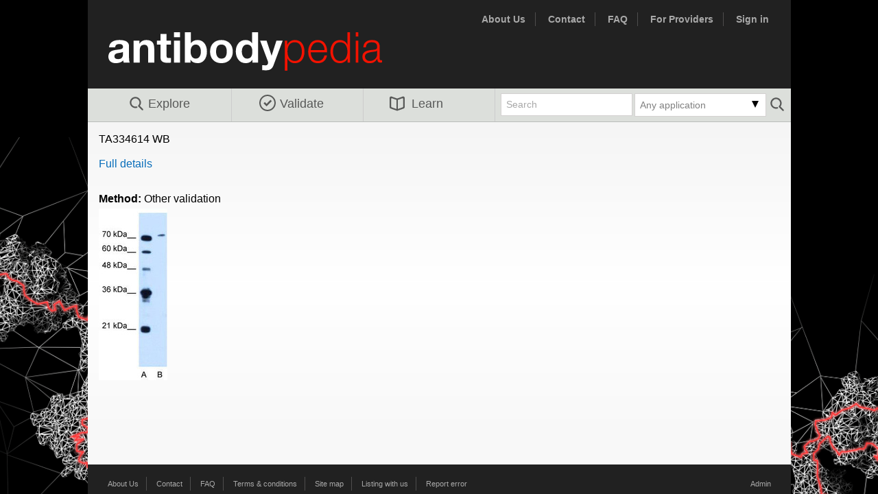

--- FILE ---
content_type: text/html; charset=utf8
request_url: https://www.antibodypedia.com/validation_snippet.php?binder_id=2189224&validation_type_id=3
body_size: 2481
content:
	<!DOCTYPE html>
	<html>
	<head>
		<title>Antibodypedia</title>
		<meta http-equiv="content-type" content="text/html; charset=utf8">
		<link rel="icon" href="/favicon.ico">
		<script>
			var core = {};
			core.dir = '/lib/core';
			core.charset = 'utf8';
			core.session_length = 1800;
			core.login_url = '/login.php';
			core.logout_url = '/logout.php';
			core.user_id = 0;
		</script>
		<script type="text/javascript" src="/lib/core/lib/jquery/jquery.min.js?v=240215"></script><script type="text/javascript" src="/js/abpedia_migrate_mute.js?v=240215"></script><script type="text/javascript" src="/lib/core/lib/jquery/jquery-migrate-3.0.1.js?v=240215"></script><script type="text/javascript" src="/lib/core/lib/jquery_ui/jquery-ui.min.js?v=240215"></script><script type="text/javascript" src="/lib/core/lib/colorbox/jquery.colorbox-min.js?v=240215"></script><script type="text/javascript" src="/lib/core/lib/tablesorter/jquery.tablesorter.min.js?v=240215"></script><script type="text/javascript" src="/lib/core/lib/tablesorter/jquery.tablesorter.widgets.min.js?v=240215"></script><script type="text/javascript" src="/lib/core/lib/cookie/js.cookie.min.js?v=240215"></script><script type="text/javascript" src="/lib/core/lib/colorbrewer/colorbrewer.js?v=240215"></script><script type="text/javascript" src="/lib/core/lib/d3/d3.min.js?v=240215"></script><script type="text/javascript" src="/lib/core/js/d3.js?v=240215"></script><script type="text/javascript" src="/js/jquery.tinycarousel.min.js?v=240215"></script><script type="text/javascript" src="/js/chosen.jquery.min.js?v=240215"></script><script type="text/javascript" src="/js/jquery.tinycarousel.min.js?v=240215"></script><script type="text/javascript" src="/js/abpedia.js?v=240215"></script><script type="text/javascript" src="/js/abpedia.search.js?v=240215"></script><link rel="stylesheet" type="text/css" href="/lib/core/lib/jquery_ui/jquery-ui.min.css?v=240215"><link rel="stylesheet" type="text/css" href="/css/reset.css?v=240215"><link rel="stylesheet" type="text/css" href="/css/abp.layout.css?v=240215"><link rel="stylesheet" type="text/css" href="/css/abp.typography.css?v=240215"><link rel="stylesheet" type="text/css" href="/lib/core/lib/colorbox/colorbox.css?v=240215"><link rel="stylesheet" type="text/css" href="/css/abp.colorbox.css?v=240215"><link rel="stylesheet" type="text/css" href="/css/chosen.css?v=240215"><link rel="stylesheet" type="text/css" href="/css/chosen_mod.css?v=240215">	<link type="image/x-icon" rel="icon" href="/favicon.ico?v=240215">
	<!--[if IE]>
		<link type="text/css" rel="stylesheet" media="screen" href="/css/abp.typography.ie.css?v=240215">
	<![endif]-->
	<!--[if lt IE 8]>
		<link type="text/css" rel="stylesheet" media="screen" href="/css/abp.typography.ie6.css?v=240215">
	<![endif]-->
	<!--[if (gte IE 8)&(lte IE 8)]>
		<link type="text/css" rel="stylesheet" media="screen" href="/css/abp.typography.ie8.css?v=240215">
	<![endif]-->
	<!--[if (gte IE 6)&(lte IE 8)]>
			<script type="text/javascript" src="/js/selectivizr.js?v=240215"></script>	<![endif]-->
	<!-- Google analytics -->
		<script async src="https://www.googletagmanager.com/gtag/js?id=G-1RXLVBXYZC"></script>
	<script>
		window.dataLayer = window.dataLayer || [];
		function gtag(){dataLayer.push(arguments);}
		gtag('js', new Date());
		function ga_event(event, eventData) {
			gtag('event', event, eventData);
		}
	</script>
		<script>
		gtag('config', 'G-9BMLK8EFQN', {"section":"home"});
	</script>
	<!-- Google Tag Manager -->
	<noscript><iframe src="//www.googletagmanager.com/ns.html?id=GTM-K4N47H"
	height="0" width="0" style="display:none;visibility:hidden"></iframe></noscript>
	<script>(function(w,d,s,l,i){w[l]=w[l]||[];w[l].push({'gtm.start':
	new Date().getTime(),event:'gtm.js'});var f=d.getElementsByTagName(s)[0],
	j=d.createElement(s),dl=l!='dataLayer'?'&l='+l:'';j.async=true;j.src=
	'//www.googletagmanager.com/gtm.js?id='+i+dl;f.parentNode.insertBefore(j,f);
	})(window,document,'script','pbgrd','GTM-K4N47H');</script>
	<!-- End Google Tag Manager -->
	<script type='text/javascript'>
		var googletag = googletag || {};
		googletag.cmd = googletag.cmd || [];
		(function() {
			var gads = document.createElement('script');
			gads.async = true;
			gads.type = 'text/javascript';
			var useSSL = 'https:' == document.location.protocol;
			gads.src = (useSSL ? 'https:' : 'http:') + 
				'//www.googletagservices.com/tag/js/gpt.js';
			var node = document.getElementsByTagName('script')[0];
			node.parentNode.insertBefore(gads, node);
		})();
	</script>
	<script src="//d2iunvgtdktzcc.cloudfront.net/pbgrd-abp.js"></script>
</head>
<body >
<div id="fb-root"></div>
<script>(function(d, s, id) {
  var js, fjs = d.getElementsByTagName(s)[0];
  if (d.getElementById(id)) return;
  js = d.createElement(s); js.id = id;
  js.src = "//connect.facebook.net/en_US/sdk.js#xfbml=1&appId=335490563328134&version=v2.0";
  fjs.parentNode.insertBefore(js, fjs);
}(document, 'script', 'facebook-jssdk'));</script>

<div id="container">
	<div id="header" class="clearfix">
		<div class="nav_links" style="float:left; ">
			<ul>
				<li>&nbsp;</li>
			</ul>
		</div>
		<div class="nav_links" style="font-size:14px; font-weight:bold;">
			<ul>
				<li><a href="/text/about_us" title="About Us">About Us</a></li>
				<li><a href="/text/contact">Contact</a></li>
				<li><a href="/text/faq_submission">FAQ</a></li>
				<li><a href="/provider.php" title="For providers">For Providers</a></li>
				<li><a href="/account/" title="Sign in">Sign in</a></li>			</ul>
		</div>
		<div id="branding"><a href="/" title="Antibodypedia Home"></a></div>
		<!-- END #utility_nav --> 
		<div id="navigation" >
			<ul class="txtEight ">
				<li id="explore" ><a href='/explore' title="Explore Antibodypedia"><img src="/images/search.svg">Explore</a></li>
				<li id="validate" ><a href="/validate.php" title="Add validation data"><img src="/images/validate.svg">Validate</a></li>
				<li id="learn" ><a href="/text/about_us" title="Learn more about Antibodypedia"><img src="/images/learn.svg">Learn</a></li>
							</ul>
							<form id="small_search_form" action="/genes.php" method="get">
					<button type="submit"></button>
						<input type="hidden" id="clear_applications" name="clear_applications" value="1">
	<div class="dropdown small">
		<div class="clickable">
			<div class="dd_arrow down_arrow"></div>
			<div id="applications_selected"></div>
		</div>
		<div id="applications_select">
			<span class="clear" ><a id="clear">Clear</a></span>
			<span>
											<input  type="checkbox" id="applications_WB" name="applications[]" short="WB" value="3">
											<label for="applications_WB">Western blot</label>
										</span><span>
											<input  type="checkbox" id="applications_EL" name="applications[]" short="EL" value="7">
											<label for="applications_EL">ELISA</label>
										</span><span>
											<input  type="checkbox" id="applications_ICC" name="applications[]" short="ICC" value="4">
											<label for="applications_ICC">Immunocytochemistry</label>
										</span><span>
											<input  type="checkbox" id="applications_IP" name="applications[]" short="IP" value="5">
											<label for="applications_IP">Immunoprecipitation</label>
										</span><span>
											<input  type="checkbox" id="applications_IHC" name="applications[]" short="IHC" value="2">
											<label for="applications_IHC">Immunohistochemistry</label>
										</span><span>
											<input  type="checkbox" id="applications_FC" name="applications[]" short="FC" value="6">
											<label for="applications_FC">Flow cytometry</label>
										</span><span>
											<input  type="checkbox" id="applications_PA" name="applications[]" short="PA" value="1">
											<label for="applications_PA">Protein array</label>
										</span><span>
											<input  type="checkbox" id="applications_BN" name="applications[]" short="BN" value="9">
											<label for="applications_BN">Blocking/Neutralizing</label>
										</span><span>
											<input  type="checkbox" id="applications_IEM" name="applications[]" short="IEM" value="10">
											<label for="applications_IEM">Immunoelectron microscopy</label>
										</span><span>
											<input  type="checkbox" id="applications_FA" name="applications[]" short="FA" value="11">
											<label for="applications_FA">Functional assay</label>
										</span><span>
											<input  type="checkbox" id="applications_GS" name="applications[]" short="GS" value="12">
											<label for="applications_GS">Gel shift</label>
										</span><span>
											<input  type="checkbox" id="applications_RA" name="applications[]" short="RA" value="15">
											<label for="applications_RA">Radioimmunoassay</label>
										</span><span>
											<input  type="checkbox" id="applications_PLA" name="applications[]" short="PLA" value="16">
											<label for="applications_PLA">Proximity ligation assay</label>
										</span><span>
											<input  type="checkbox" id="applications_ChIP" name="applications[]" short="ChIP" value="17">
											<label for="applications_ChIP">Chromatin Immunoprecipitation</label>
										</span><span>
											<input  type="checkbox" id="applications_RPPA" name="applications[]" short="RPPA" value="18">
											<label for="applications_RPPA">Reverse phase protein array</label>
										</span><span>
											<input  type="checkbox" id="applications_OA" name="applications[]" short="OA" value="99">
											<label for="applications_OA">Other assay</label>
										</span>		</div>
	</div>
	<script>
		//Selected applications from filter
		var applications = [];
	</script>
						<input type="text" name="query" id="query" value="Search">
				</form>
						</div>
		<!-- END #navigation -->
	</div>
	
	<!-- #search -->
		
	<!-- END #header -->
	<div id="content" class="clearfix">
		<div class="header">TA334614 WB</div>
<br>
<a href="/gene/13335/SLCO6A1/antibody/2189224/TA334614#svWB">Full details</a><br><br><div style='padding-top:15px;'><b>Method: </b>Other validation</div><a href="/gene/13335/SLCO6A1/antibody/2189224/TA334614#svWB" class="colorbox"><img src="/uploads/images/thmb_55dd06977d5ab.jpg" border=0 style="margin-top:5px; margin-bottom:5px;"></a><br>	</div>
	<!-- END #content -->
	<div id="footer">
		<div class="nav_links" style="float:left;">
			<ul>
				<li><a href="/text/about_us">About Us</a></li>
				<li><a href="/text/contact">Contact</a></li>
				<li><a href="/text/faq_submission">FAQ</a></li>
				<li><a href="/text/terms_conditions">Terms & conditions</a></li>
				<li><a href="/text/site_map">Site map</a></li>
				<li><a href="/provider.php">Listing with us</a></li>
				<li><a class="error_report" href="mailto:contact@antibodypedia.com">Report error</a></li>
			</ul>
		</div>
		<div class="nav_links">
			<ul>
				<li><a href="/admin/">Admin</a></li>
			</ul>
		</div>
		<div class="nav_links fb-like" data-href="https://www.facebook.com/pages/Antibodypedia/455533577866229" data-layout="button_count" data-action="like" data-show-faces="false" data-share="true"></div>
	</div>
	<!-- END #footer -->
</div>
<!-- END #container -->
	</body>
</html>

--- FILE ---
content_type: image/svg+xml
request_url: https://www.antibodypedia.com/images/validate.svg
body_size: -136
content:
<?xml version="1.0" encoding="UTF-8" standalone="no"?>
<svg xmlns="http://www.w3.org/2000/svg" width="24" height="24" viewBox="0 0 24 24">
	<path d="M12 2c5.514 0 10 4.486 10 10s-4.486 10-10 10-10-4.486-10-10 4.486-10 10-10zm0-2c-6.627 0-12 5.373-12 12s5.373 12 12 12 12-5.373 12-12-5.373-12-12-12zm4.393 7.5l-5.643 5.784-2.644-2.506-1.856 1.858 4.5 4.364 7.5-7.643-1.857-1.857z" fill="#585958"/>
</svg>

--- FILE ---
content_type: application/javascript
request_url: https://www.antibodypedia.com/lib/core/js/d3.js?v=240215
body_size: 13894
content:
/* global $,d3 */

//## Sortable barchart ##
$.fn.barChart = function(data, inSettings) {
	var plot = {};
	var extraDefaults = {
		yLabels: '',
		yTickFormat: '',
		minY: 0,
		dimension: {w: 850, h: 300},
		padding: {t: 20, r: 20, b: 85, l: 50},
		bgColor: '',
		barWidth: 11,
		xLabelsHide: false,
		extendedTooltip: false
	};
	var settings = addDefaultPlotSettings(inSettings, extraDefaults);
	plot.settings = settings;

	// Inner dimension
	var width = plot.width = settings.dimension.w - settings.padding.l - settings.padding.r; // inner width
	var height = plot.height = settings.dimension.h - settings.padding.t - settings.padding.b; // inner height

	var xScale = plot.x = d3.scaleBand()
		.range([0, width])
		.domain(data.map(function(d) { return d.label; }));
	var xAxis = plot.xAxis = d3.axisBottom(xScale)
		.tickSizeOuter(0);

	if (settings.xLabelsHide) {
		xAxis
			.tickFormat('')
			.tickSize(0);
	}

	var yScale;
	var yMin, yMax, yAxis;
	if (settings.yLabels) {
		yMin = plot.yMin = 0;
		yMax = plot.yMax = d3.max(d3.keys(settings.yLabels));
		yScale = plot.y = d3.scaleLinear()
			.range([height, 0])
			.domain([yMin, yMax]);
		yAxis = d3.axisLeft(yScale)
			.tickFormat(function(d) { return settings.yLabels[d]; })
			.tickValues(d3.keys(settings.yLabels));
	}
	else {
		yMin = plot.yMin = (plot.settings.minY >= 0) ? 0 : plot.yMin = Math.min(d3.min(data, function(d) { return parseFloat(d.value); }), settings.minY);
		yMax = plot.yMax = Math.max(d3.max(data, function(d) { return parseFloat(d.value); }), settings.minY);
		yScale = plot.y = d3.scaleLinear()
			.range([height, 0])
			.domain([yMin, yMax])
			.nice(5);
		yAxis = d3.axisLeft(yScale)
			.ticks(5);
		if (settings.yTickSize != undefined) {
			yAxis.tickSize(settings.yTickSize);
		}
		if (settings.yTickFormat) {
			yAxis.tickFormat(d3.format(settings.yTickFormat));
		}
	}

	var vis = plot.vis = d3.select($(this).get(0))
		.append("svg")
		.attr("class", "barchart")
		.attr("width", width + settings.padding.l + settings.padding.r)
		.attr("height", height + settings.padding.t + settings.padding.b)
		.append("g")
		.attr("transform", "translate(" + settings.padding.l + "," + settings.padding.t + ")")
		.attr("width", width)
		.attr("height", height);

	$(this).on('click', '[url]', function() {
		document.location.href = $(this).attr('url');
	});

	if (settings.bgColor) {
		vis.append("rect")
			.attr("class", "chart_field")
			.attr("width", width)
			.attr("height", height+4)
			.attr("transform", "translate(0,-4)")
			.style("fill", settings.bgColor);
	}

	var bar_g = vis.selectAll(".bar_g")
		.data(data)
		.enter()
		.append("g")
		.attr("class", function(d) { return d.class? "bar_g " + d.class : "bar_g"; })
		.attr("transform", function(d) { return 'translate(' + xScale(d.label) + ', 0)'; })
		.attr("title", function(d) { return d.tooltip; });

	var link = bar_g.append("a")
		.each(function(d) { if (d.url) d3.select(this).attr("xlink:href", d.url); });

	if (settings.extendedTooltip) {
		var bar_transp = link.append("rect")
			.attr("class","bartrans")
			.attr("y", 0)
			.attr("x", function(d) { return xScale.bandwidth() / 2 - settings.barWidth / 2; })
			.attr("width", settings.barWidth)
			.attr("height", height)
			.style("fill", "transparent");
	}

	var bar_rect = link.append("rect")
		.attr("class", "bar")
		.attr("y", function(d) {
			return (d.na == 1)?0:yScale(Math.max(0, d.value));
		})
		.attr("x", function(d) { return xScale.bandwidth() / 2 - settings.barWidth / 2 ; })
		.attr("width", settings.barWidth)
		.attr("height", function(d) {
			return (d.na == 1)?height:Math.abs(yScale(d.value) - yScale(0));
		})
		.style("fill", function(d){
			if (d.na == 1) {
				return "#FAFAFA";
			} else if (typeof d.color_group != 'undefined') {
				return colorbrewer[d.color_group[0]][d.color_group[1]][d.color_group[2]];
			} else {
				return d.color;
			}
		});

	var bar_text = bar_g.filter(function(d) { return d.na == 1; })
		.append("text")
		.attr("class", "na_text")
		.style("text-anchor", "middle")
		.attr("transform", "rotate(-90)")
		.attr("y", settings.barWidth / 2 + 6)
		.attr("x", -height / 2)
		.text("N/A");

	if (settings.valueLabels) {
		link.append("text")
			.attr("class", "valueLabel")
			.style("text-anchor", "middle")
			.attr("x", function(d, i) { return xScale.bandwidth() / 2; })
			.attr("y", function(d) { return (d.na == 1) ? 0 : yScale(d.value) - 2; })
			.text(function(d) { return (d.na == 1) ? '' : d.value; });
	}

	vis.append("g")
		.attr("class", "x axis")
		.attr("transform", "translate(0," + height + ")")
		.call(xAxis)
		.selectAll(".tick text")
		.attr("class", "barchartlabel")
		.attr("y", 0)
		.attr("x", -9)
		.attr("transform", "rotate(-55)")
		.style("text-anchor", "end")
		.each(function(d, i) {
			if (data[i].tooltip) {
				d3.select(this).attr('title', data[i].tooltip);
			}
			if (data[i].url) {
				d3.select(this).attr('url', data[i].url).style('cursor', 'pointer');
			}
		});

	if (plot.settings.minY < 0) {
		// zero line
		vis.append("line")
			.attr("class", "barchartlabel")
			.attr("x1", 0)
			.attr("x2", width)
			.attr("y1", yScale(0) + 0.5)
			.attr("y2", yScale(0) + 0.5)
			.attr("stroke", "#000")
			.attr("stroke-width", "1");
	}

	// x axis label
	vis.selectAll(".x.axis")
		.append("text")
		.attr("y", 20)
		.attr("x", width / 2)
		.text(settings.xAxisLabel);

	// y axis label
	vis.append("g")
		.attr("class", "y axis")
		.call(yAxis)
		.append("text")
		.attr("y", -8)
		.style("text-anchor", "middle")
		.text(settings.yAxisLabel);

	vis.selectAll(".y .tick text")
		.call(wrap, settings.padding.l);

	// Legend
	if (settings.legend !== '') {
		var legend = vis.selectAll(".legend")
			.data(d3.map(data, function(d) { return d.legend; }).values())
			.enter().append("g")
			.attr("class", "legend")
			.attr("transform", function(d, i) { return "translate(0," + i * (settings.barWidth + 2) + ")"; });

		legend.append("rect")
			.attr("x", settings.legend.x)
			.attr("y", settings.legend.y)
			.attr("width", settings.barWidth)
			.attr("height", settings.barWidth)
			.style("fill", function(d, i) { return d.color; });

		legend.append("text")
			.attr("x", settings.legend.x + settings.barWidth + 2)
			.attr("y", settings.legend.y + settings.barWidth / 2)
			.attr("dy", ".35em")
			.style("text-anchor", settings.legend.txtAnchor)
			.text(function(d) { return d.legend; });
	}

	$(this).on('sort', function(e, order) {
		var x0 = xScale.domain(
			data.sort(
				order === 'pos' ? function(a, b) { return a.pos - b.pos; }
					: order === 'value' ? function(a, b) { return a.na ? 1000 : b.na ? -1000 : b.value - a.value; }
						: order === 'real_value' ? function(a, b) { return a.na ? 1000 : b.na ? -1000 : b.real_value - a.real_value; }
							: order === 'label' ? function(a, b) { return a.label.localeCompare(b.label); }
								: order === 'origin' ? function(a, b) { return a.origin.localeCompare(b.origin); }
									: order === 'category' ? function(a, b) { return a.category.localeCompare(b.category); }
										: function(a, b) { return 0; }
			)
				.map(function(d) { return d.label; })
		).copy();

		vis.selectAll(".bar_g").sort(function(a, b) { return x0(a.value) - x0(b.value); });
		vis.selectAll(".x.axis.tick").sort(function(a, b) { return x0(a.value) - x0(b.value); });

		var transition = vis.transition().duration(100);
		transition.selectAll(".bar_g")
			.attr("transform", function(d) { return 'translate(' + x0(d.label) + ', 0)'; });
		transition.select(".x.axis")
			.call(xAxis)
			.selectAll(".tick text")
			.style("text-anchor", "end")
			.attr("y", 0)
			.attr("x", -9);
	});

	function wrap(text, width) {
		text.each(function() {
			var text = d3.select(this),
				words = text.text().split(/\s+/).reverse(),
				word,
				line = [],
				lineNumber = 0,
				lineHeight = 1.1, // ems
				y = text.attr("y"),
				x = text.attr("x"),
				dy = parseFloat(text.attr("dy")),
				tspan = text.text(null).append("tspan").attr("x", x).attr("y", y).attr("dy", dy + "em");
			while (word = words.pop()) {
				line.push(word);
				tspan.text(line.join(" "));
				if (tspan.node().getComputedTextLength() > width) {
					line.pop();
					tspan.text(line.join(" "));
					line = [word];
					tspan = text.append("tspan").attr("x", x).attr("y", y).attr("dy", ++lineNumber * lineHeight + dy + "em").text(word);
				}
			}
		});
	}

	return plot;
};

//## Horizontal sortable barchart ##
$.fn.horizontalBarChart= function(data, inSettings) {
	var plot = {};
	var extraDefaults = {
		yLabels: '',
		yTickFormat: '',
		minX: 0,
		dimension: {w: 500, h: 300},
		padding: {t: 20, r: 20, b: 20, l: 150},
		bgColor: '',
		barHeight: 15,
		xAxis: true,
		yLabelsHide: false,
		yLabelsChars: 0,
		extendedTooltip: false
	};
	var settings = addDefaultPlotSettings(inSettings, extraDefaults);
	plot.settings = settings;
	
	// Inner dimension
	var width = plot.width = settings.dimension.w - settings.padding.l - settings.padding.r; // inner width
  var height = plot.height = settings.dimension.h - settings.padding.t - settings.padding.b; // inner height
	
	var yScale = plot.y = d3.scaleBand()
		.range([0, height])
		.domain(data.map(function(d) { return d.label; }));
	var yAxis = d3.axisLeft(yScale)
		.tickSizeOuter(0);

	if (settings.yLabelsHide) {
		yAxis
		.tickFormat('')
		.tickSize(0);
	}
	var xScale;
	var xMin, xMax, xAxis;
	if (settings.xLabels) {
		xMin = plot.xMin = 0;
		xMax = plot.xMax = d3.max(d3.keys(settings.xLabels));
		xScale = plot.x = d3.scaleLinear()
			.range([0, width])
			.domain([xMin, xMax]);
		xAxis = d3.axisTop(xScale)
			.tickFormat(function(d) { return settings.xLabels[d]; })
			.tickValues(d3.keys(settings.xLabels));
	}
	else {
		xMin = plot.xMin = 0;
		xMax = plot.xMax = Math.max(d3.max(data, function(d) { return parseFloat(d.value); }), settings.minX);
		xScale = plot.x = d3.scaleLinear()
			.range([0, width])
			.domain([xMin, xMax])
			.nice(5);
		xAxis = d3.axisTop(xScale)
			.ticks(5);
		if (settings.xTickSize != undefined) {
			xAxis.tickSize(settings.xTickSize);
		}
		if (settings.xTickFormat) {
			xAxis.tickFormat(d3.format(settings.xTickFormat));
		}
	}
	var vis = plot.vis = d3.select($(this).get(0))
		.append("svg")
		.attr("class", "horizbarchart")
		.attr("width", width + settings.padding.l + settings.padding.r)
		.attr("height", height + settings.padding.t + settings.padding.b)
		.append("g")
		.attr("transform", "translate(" + settings.padding.l + "," + settings.padding.t + ")")
		.attr("width", width)
		.attr("height", height);
		
		$(this).on('click', '[url]', function() {
			document.location.href = $(this).attr('url');
		});
	
	if (settings.bgColor) {
		vis.append("rect")
			.attr("class", "chart_field")
			.attr("width", width)
			.attr("height", height+4)
			.attr("transform", "translate(0,-4)")
			.style("fill", settings.bgColor);
	}

  var bar_g = vis.selectAll(".bar_g")
		.data(data)
		.enter()
		.append("g")
		.attr("class", function(d) { return d.class? "bar_g "+d.class : "bar_g"; })
		.attr("transform", function(d) { return 'translate(0, '+yScale(d.label)+')'; })
		.attr("title", function(d) { return d.tooltip; });
		
	var link = bar_g.append("a")
		.each(function(d) { if (d.url) d3.select(this).attr("xlink:href", d.url); });
	
	if (settings.extendedTooltip) {
		var bar_transp = link.append("rect")
			.attr("class","bartrans")
			.attr("x", 0)
			.attr("y", function(d) { return yScale.bandwidth()/2 - settings.barHeight/2 ; })
			.attr("height", settings.barHeight)
			.attr("width", width)
			.style("fill", "transparent");
	}
	var bar_rect = link.append("rect")
		.attr("class", "bar")
		.attr("x", 0)
		.attr("y", function(d) { return yScale.bandwidth()/2 - settings.barHeight/2 ; })
		.attr("height", settings.barHeight)
		.attr("width", function(d) { return (d.na == 1)?0:(xScale(d.value));})
		.style("fill", function(d){
			if (d.na==1) {
					return "#FAFAFA";
			} else if (typeof d.color_group!='undefined') {
				return colorbrewer[d.color_group[0]][d.color_group[1]][d.color_group[2]];
			} else {
				return d.color;
			}
		});
		
	var bar_text = bar_g.filter(function(d){ return d.na == 1; })
		.append("text")
		.attr("class", "na_text")
		.style("text-anchor", "middle")
		.attr("transform", "rotate(-90)")
		.attr("x", settings.barHeight/2+6)
		.attr("y", width/2)
		.text("N/A");
	
	if (settings.valueLabels) {
		link.append("text")
			.attr("class", "valueLabel")
			.style("text-anchor", "start")
			.attr("x", function(d) { return (d.na == 1)?0:xScale(d.value)+2; })
			.attr("y", function(d, i) { return yScale.bandwidth()/2 + settings.barHeight/2-4; })
			.text(function(d) { return (d.valueLabel!=undefined)? d.valueLabel : ((d.na == 1)?'':d.value); });
	}
	
	// x axis
	if (settings.xAxis) {
		vis.append("g")
			.attr("class", "x axis")
			.call(xAxis)
			.selectAll(".tick text")
			.attr("class", "barchartlabel")
			.attr("x", 0)
			.attr("y", -9)
			.style("text-anchor", "end");
		vis.selectAll(".x.axis")
			.append("text")
			.attr("x", width/2)
			.attr("y", -20)
			.text(settings.xAxisLabel);
	}
	// y axis
	vis.append("g")
		.attr("class", "y axis")
		.call(yAxis)
		.append("text")
		.attr("y", -8)
		.style("text-anchor", "middle")
		.text(settings.yAxisLabel);
	if (settings.yLabelsChars) {
		vis.selectAll(".y.axis .tick text").each(function(d) {
			if (d3.select(this).text().length > settings.yLabelsChars) {
				d3.select(this)
					.attr('title', d3.select(this).text())
					.text(d3.select(this).text().substring(0,settings.yLabelsChars) + '...');
			}
		});
	}
	else {
		vis.selectAll(".y .tick text")
			.call(wrap, settings.padding.l);
	}
	
	// Legend
	if (settings.legend !== '') {
		var legend = vis.selectAll(".legend")
			.data(d3.map(data, function(d){return d.legend;}).values())
			.enter().append("g")
			.attr("class", "legend")
			.attr("transform", function(d, i) { return "translate(0," + i * (settings.barHeight+2) + ")"; });

		legend.append("rect")
			.attr("x", settings.legend.x)
			.attr("y", settings.legend.y)
			.attr("width", settings.barHeight)
			.attr("height", settings.barHeight)
			.style("fill", function(d, i) {return d.color; });

		legend.append("text")
			.attr("x", settings.legend.x+settings.barHeight+2)
			.attr("y", settings.legend.y+settings.barHeight/2)
			.attr("dy", ".35em")
			.style("text-anchor", settings.legend.txtAnchor)
			.text(function(d) { return d.legend; });
		
	}
	
	$(this).on('sort', function(e, order) {
		var y0 = yScale.domain(
			data.sort(
				order==='pos'? function(a, b) { return a.pos - b.pos; }
				:order==='value'? function(a, b) { return a.na? 1000 : b.na? -1000 : b.value - a.value; }
				:order==='real_value'? function(a, b) { return a.na? 1000 : b.na? -1000 : b.real_value - a.real_value; }
				:order==='label'? function(a, b) { return a.label.localeCompare(b.label); }
				:order==='origin'? function(a, b) { return a.origin.localeCompare(b.origin); }
				:order==='category'? function(a, b) { return a.category.localeCompare(b.category); }
				: function(a,b) { return 0; }
			)
			.map(function(d) { return d.label; })
		)
		.copy();
		
    vis.selectAll(".bar_g").sort(function(a, b) { return y0(a.value) - y0(b.value); });
    vis.selectAll(".y.axis.tick").sort(function(a, b) { return y0(a.value) - y0(b.value); });

    var transition = vis.transition().duration(100);
    transition.selectAll(".bar_g")
			.attr("transform", function(d) { return 'translate(0, '+y0(d.label)+')'; });
		transition.select(".y.axis")
			.call(yAxis)
			.selectAll(".tick text")
			.style("text-anchor", "end")
			.attr("x", 0)
			.attr("y", -9);
  });

	function wrap(text, width) {
		text.each(function() {
			var text = d3.select(this),
					words = text.text().split(/\s+/).reverse(),
					word,
					line = [],
					lineNumber = 0,
					lineHeight = 1.1, // ems
					y = text.attr("y"),
					x = text.attr("x"),
					dy = parseFloat(text.attr("dy")),
					tspan = text.text(null).append("tspan").attr("x", x).attr("y", y).attr("dy", dy + "em");
			while (word = words.pop()) {
				line.push(word);
				tspan.text(line.join(" "));
				if (tspan.node().getComputedTextLength() > width) {
					line.pop();
					tspan.text(line.join(" "));
					line = [word];
					tspan = text.append("tspan").attr("x", x).attr("y", y).attr("dy", ++lineNumber * lineHeight + dy + "em").text(word);
				}
			}
		});
	}
	return plot;
};

$.fn.horizBarChart = function(data, inSettings) {
	var plot = {};
	var extraDefaults = {
		yLabels: '',
		yTickFormat: '',
		minY: 0,
		dimension: {w: 400, h: 300},
		padding: {t: 20, r: 20, b: 20, l: 100},
		bgColor: '',
		barheight: 11,
		xLabelsHide: false,
		extendedTooltip: false
	};
	var settings = addDefaultPlotSettings(inSettings, extraDefaults);
	plot.settings = settings;
	
	// Inner dimension
	var width = plot.width = settings.dimension.w - settings.padding.l - settings.padding.r; // inner width
  var height = plot.height = settings.dimension.h - settings.padding.t - settings.padding.b; // inner height
	
	
	
	var defaultColorScale = ["#CCCCFF", "#0000FF"];
	if (typeof settings == "undefined") settings = {};
	if (typeof settings.colorset != "undefined") {
		if (settings.colorset == "blue") {
			settings.colorscale = defaultColorScale;
		} else if (settings.colorset == "red") {
			settings.colorscale = ["#FFCCCC", "#FF0000"];
		} else if (settings.colorset == "Cytoplasm") {
			settings.colorscale = ["#bede8a", "#94c83d"];
		} else if (settings.colorset == "Nucleus") {
			settings.colorscale = ["#87d3ff", "#017bc0"];
		} else if (settings.colorset == "Endomembrane system") {
			settings.colorscale = ["#ffaf91", "#f26531"];
		}
	}
	if (typeof settings.colorscale == 'undefined') settings.colorscale = defaultColorScale;
	if (typeof settings.dimension == 'undefined') settings.width = 600;
	if (typeof settings.barheight == 'undefined') settings.barheight = 20;
	if (typeof settings.bgcolor == 'undefined') settings.bgcolor = "#FFFFFF";
	if (typeof settings.maxvalue == 'undefined') settings.maxvalue = 40;
	if (typeof settings.xAxisLabel == 'undefined') settings.xAxisLabel = '';
	if (typeof settings.padding == 'undefined') settings.padding = {'top': 30, 'bottom': 0, 'left': 200, 'right': 40};
	if (typeof settings.xLabelTransform == 'undefined') settings.xLabelTransform = '';
	if (typeof settings.valueLabels == 'undefined') settings.valueLabels = false;
	if (typeof settings.grid == 'undefined') settings.grid = false;
	if (typeof settings.showRows == 'undefined') settings.showRows = false;
	var barHeight = settings.barheight;
	var chartHeight = settings.barheight * data.length;
	var height = chartHeight + settings.padding.top + settings.padding.bottom;
	var chartWidth = settings.width - settings.padding.left - settings.padding.right;
	var svg = d3.select(id)
			.attr("tabindex", 1)
			.append("svg")
			.attr("class", "chart cluster")
			.attr("width", settings.width)
			.attr("height", height);
	if (settings.bgColor != '') {
		svg.append("rect")
				.attr("class", "background")
				.attr("width", settings.width)
				.attr("height", height)
				.attr("fill", settings.bgcolor);
	}
	var chart = svg
			.append("g")
			.attr("width", chartWidth)
			.attr("height", chartHeight)
			.attr("transform", "translate("+settings.padding.left+","+settings.padding.top+")");

	// Bar color
	var color = d3.scaleLinear()
			.domain([0, settings.maxvalue])
			.range(settings.colorscale);

	// X axis
	var x = d3.scaleLinear()
			.range([0, chartWidth])
			.domain([0, d3.max(data, function(d){ return d.value;})]);
	var xAxis = d3.axisTop().scale(x).tickSizeOuter(0);
	if (settings.grid) xAxis.tickSizeInner(-chartHeight);

	// Y axis
	var y = d3.scaleBand()
			.range([0, chartHeight])
			.domain(data.map(function(d){return d.name;}));
	var yAxis = d3.axisLeft().scale(y).tickSizeOuter(0);

	chart.append("g")
		.attr("class", "x axis")
		.call(xAxis);

	chart.selectAll(".x.axis")
		.append("text")
		.attr("class", "xAxisLabel")
		.attr("y", -20)
		.attr("x", chartWidth/2)
		.style("text-anchor", "middle")
		.style("fill", "#000")
		.text(settings.xAxisLabel);
	
	// The bar's
	var bar = chart.selectAll("rect")
				.data(data)
				.enter().append("g")
				.attr("class", "bar")
				.attr("transform", function(d, i) { return "translate(0," + i * settings.barheight + ")"; });
	// The visual bar
	var link = bar.append("a")
		.attr("xlink:href", function(d) {return d.url;});
	link.append("rect")
		.attr("width", function(d) {return x(d.value)})
		.attr("height", settings.barheight-1)
		.attr("fill", function(d){return color(d.value)})
		.attr("y", 0)
		.attr("title", function(d){return d.value_tooltip})
		.on("mouseover", function(d, i) {
			var r = getHighlightColor($(this).css("fill"));
			$(this).attr("fill-old", $(this).css("fill"));
			d3.select(this).transition().style("fill", 'rgb('+r[1]+','+r[2]+','+r[3]+')');
    })
    .on("mouseout", function(d, i) {
			if($(this).attr("fill-old")) {
				d3.select(this).transition().style("fill", $(this).attr("fill-old"));
			}
    });
	if (settings.valueLabels) {
		bar.append("text")
			.text(function(d) {return d.value;})
			.attr("text-align", "right")
			.attr("dominant-baseline", "middle")
			.attr("y", barHeight/2)
			.attr("x", function(d) {return x(d.value)+2});
	}
	
	chart.append("g")
		.attr("class", "y axis")
		.attr("width", settings.padding.left-5)
		.call(yAxis);
	chart.selectAll(".y.axis text").attr("width", settings.padding.left-5).text(function(d) {if (d.length>31) {return d.substring(0,28)+"...";} else return d;})
		//.attr("x", 40);
	adjustClusterPlot(id);
	
	return plot;
};



//## Grouped barchart ##
$.fn.groupedBarChart = function(data, inSettings) {
	var extraDefaults = {
		padding: {t: 10, r: 10, b: 20, l: 30}
	};
	var settings = addDefaultPlotSettings(inSettings, extraDefaults);
  if (typeof inSettings.ColorGroup !== 'undefined') {
  		if (inSettings.ColorGroup === "Cytoplasm") {
			settings.color[0] = ["#94c83d"];
			settings.color[1] = ["#cdccca"];
		} else if (inSettings.ColorGroup === "Nucleus") {
			settings.color[0] = ["#017bc0"];
			settings.color[1] = ["#cdccca"];
		} else if (inSettings.ColorGroup === "Endomembrane system") {
			settings.color[0] = ["#f26531"];
			settings.color[1] = ["#cdccca"];
		}
	}
  
	// Inner dimension
	var w = settings.dimension.w - settings.padding.l - settings.padding.r; // inner width
  var h = settings.dimension.h - settings.padding.t - settings.padding.b; // inner height
	
	// Max y-value
	var max;
	if (typeof settings.max == 'undefined') {
		max = d3.max(data, function(dt) {
			return d3.max(dt, function(d) {
				return parseFloat(d.value);
			});
		});
	}
	else max = settings.max;
	
  // Groups scale, x axis
  var x0Scale = d3.scaleBand()
		.domain(d3.range(data[0].length))
		.range([settings.padding.l, w])
		.padding(0.2);
  // Series scale, x axis
  var x1Scale = d3.scaleBand()
		.domain(d3.range(data.length))
		.range([0, x0Scale.bandwidth()]);

  // Values scale, y axis
  var yScale = d3.scaleLinear()
		.domain([0, max])
		.range([h, 0]);
	
	var xAxis = d3.axisBottom(x0Scale)
		.tickFormat(function(d, i) { return data[0][i]['label']; });

	var yAxis = d3.axisLeft(yScale)
		.tickFormat(d3.format(settings.yTickFormat));

			
  // Visualisation selection
  var vis = d3.select($(this).get(0))
		.append("svg:svg")
		.attr("width", settings.dimension.w)
		.attr("height", settings.dimension.h)
		.attr("class", "barchart");

  // Series selection
  var series = vis.selectAll("g.series")
		.data(data)
    .enter().append("svg:g")
		.attr("class", "series") // Not strictly necessary, but helpful when inspecting the DOM
		.attr("fill", function (d, i) { return d[0]['color']? d[0]['color'] : settings.color[i]; })
		.attr("transform", function (d, i) { return "translate(" + x1Scale(i) + ")"; });

  // Groups selection
  var groups = series.selectAll("rect").data(Object); // The second dimension in the two-dimensional data array
	
	groups.enter().append("a")
		.each(function(d) { if (d.value_url) d3.select(this).attr("xlink:href", d.value_url); })
		.append("svg:rect")
		.attr("x", 0)
		.attr("y", function (d) { return yScale(d.value)+settings.padding.t ; })
		.attr("width", x1Scale.bandwidth())
		.attr("height", function (d) { return h-yScale(d.value); })
		.attr("class", "bar")
		.attr("transform", function (d, i) { return "translate(" + x0Scale(i) + ")"; })
		.attr("title", function(d) { return d.value_tooltip; });
	
	// Significance bars
	if (typeof settings.significance != 'undefined') {
		var sigBars = groups.enter().append("svg:g")
			.attr("class", "significance-bar")
			.attr("transform", function (d, i) { return "translate(" + x0Scale(i) + ", "+settings.padding.t+")"; });
		sigBars.each(function(d) {
			if (d.pval<settings.significance) {
				d3.select(this).append("text")
					.attr("x", x1Scale.bandwidth()*data.length/2)
					.attr("color", 'black')
					.text("*");
				d3.select(this).append("svg:rect")
					.attr("fill", 'black')
					.attr("width", x1Scale.bandwidth()*data.length)
					.attr("height", 1);
			}
		});
	}
	
	// X axis
	vis.append("g")
		.attr("class", "x axis")
		.attr("transform", "translate(0," + (h+settings.padding.t) + ")")
		.call(xAxis)
		.selectAll(".tick text")
		.attr("transform", settings.xLabelTransform)
		.attr("text-anchor", settings.xLabelTransform.indexOf('rotate')!==-1? "end":"middle")
		.attr("title", function(d, i) { if (data[0][i]['label_tooltip']) return data[0][i]['label_tooltip']; })
		.each(function (d, i) {
			if (data[0][i]['label_url']) {
				var node = d3.select(this);
				var txt = node.text();
				node.text('');
				node.append('a').attr("xlink:href", data[0][i]['label_url']).text(txt);
			}
		});
			
	// X axis label
	vis.selectAll(".x.axis")
		.append("text")
		.attr("y", -6)
		.attr("x", w)
		.text(settings.xAxisLabel);
	
	// Y axis
	vis.append("g")
		.attr("class", "y axis")
		.attr('transform', 'translate(' + [settings.padding.l, settings.padding.t] + ')')
		.call(yAxis)
		.append("text")
		.attr("transform", "rotate(-90)")
		.attr("y", 6)
		.attr("dy", ".71em")
		.style("text-anchor", "end")
		.text(settings.yAxisLabel);
	
	// Legend
	if (settings.legend !== '') {
		
		var legend = vis.selectAll(".legend")
			.data(data)
			.enter().append("g")
			.attr("class", "legend")
			.attr("transform", function(d, i) { return "translate(0," + i * 20 + ")"; });

		legend.append("rect")
			.attr("x", settings.legend.x)
			.attr("y", settings.legend.y)
			.attr("width", 18)
			.attr("height", 18)
			.style("fill", function(d, i) {return d[0]['color']? d[0]['color'] : settings.color[i]; });

		legend.append("text")
			.attr("x", settings.legend.x+settings.legend.txtX)
			.attr("y", settings.legend.y+9)
			.attr("dy", ".35em")
			.style("text-anchor", settings.legend.txtAnchor)
			.text(function(d) { return d[0].name; });
	}
	return {
		vis: vis,
		settings: settings,
		h: settings.dimension.h,
		w: settings.dimension.w,
		x0: x0Scale,
		x0Min: x0Scale.domain()[0],
		x0Max: x0Scale.domain()[1],
		x1: x1Scale,
		x1Min: x1Scale.domain()[0],
		x1Max: x1Scale.domain()[1],
		y: yScale,
		yMin: yScale.domain()[0],
		yMax: yScale.domain()[1],
		color: settings.color
	};
};
//## Stacked barchart ##
$.fn.stackedChart = function(data, inSettings) {
	var extraDefaults = {
		normalize: true,
		overlapStack: false,
	};
	var settings = addDefaultPlotSettings(inSettings, extraDefaults);

	
	// Inner dimension
	var w = settings.dimension.w - settings.padding.l - settings.padding.r; // inner width
  var h = settings.dimension.h - settings.padding.t - settings.padding.b; // inner height
	
  // Groups scale, x axis
  var xScale = d3.scaleBand()
		.range([settings.padding.l, w])
		.padding(0.2);
	
  // Values scale, y axis
  var yScale = d3.scaleLinear()
		.range([h, 0]);
	
	var color = d3.scaleOrdinal()
    .range(settings.color);
	
	var xAxis = d3.axisBottom(xScale)
		.tickSize(0)
		.tickFormat(function(d, i) { return (data[i][0]['name_label'] === undefined) ? data[i][0]['name'] : data[i][0]['name_label']; });

	var yAxis = d3.axisLeft(yScale)
		.tickSize(0)
		.tickFormat(d3.format(settings.yTickFormat));
	if (settings.yNumTicks) {
		yAxis.ticks(settings.yNumTicks);
	}

	if (settings.grid) yAxis.tickSizeInner(-w+settings.padding.l);
	if (settings.normalize) yAxis.tickFormat(d3.format(".0%"));
	
	color.domain(data[0].map(function(d, i) { return d.label; }));
	
	// Calc y-positions
	var max = 0;
	var i, d;
	for (var g=0; g<data.length; g++) {
		var y0 = 0;
		for (i=0; i<data[g].length; i++) {
			d = data[g][i];
			d.y0 = y0;
			if (settings.overlapStack) d.y1 = parseFloat(d.value);
			else d.y1 = y0 += +parseFloat(d.value);
			if (max < d.y1) max = d.y1;
		}
		if (settings.normalize) {
			for (i=0; i<data[g].length; i++) {
				d = data[g][i];
				d.y0 /= y0;
				d.y1 /= y0;
			}
		}
	}
	
	xScale.domain(data.map(function(d) { return (d[0].name_label === undefined) ? d[0].name : d[0].name_label; }));
	if (!settings.normalize) {
		var yMax = (settings.minY)? Math.max(settings.minY, max) : max;
		yScale.domain([0, yMax]);
	}
	
  // Visualisation selection
  var vis = d3.select($(this).get(0))
		.append("svg")
		.attr("width", settings.dimension.w)
		.attr("height", settings.dimension.h)
		.attr("class", "chart stackedchart")
		.append("g");
	
	// Y axis
	var yTxt = vis.append("g")
		.attr("class", "y axis")
		.attr('transform', 'translate(' + [settings.padding.l, settings.padding.t] + ')')
		.call(yAxis)
		.append("text")
		.text(settings.yAxisLabel);
		if (settings.yAxisLabelAbove) {
			yTxt
				.attr("y", -8)
				.style("text-anchor", "middle");
		}
		else {
			yTxt
				.attr("transform", "rotate(-90)")
				.attr("y", 6)
				.attr("dy", ".71em")
				.style("text-anchor", "end");
		}
	
	// X axis
	vis.append("g")
		.attr("class", "x axis")
		.attr("transform", "translate(0," + (h+settings.padding.t) + ")")
		.call(xAxis)
		.selectAll(".tick text")
		.attr("transform", settings.xLabelTransform)
		.attr("text-anchor", settings.xLabelTransform.indexOf('rotate')!==-1? "end":"middle")
		.attr("title", function(d, i) { return data[i][0]['name_tooltip']; })
		.each(function(d, i) {
			if (data[i][0]['name_url']) {
				var node = d3.select(this);
				var txt = node.text();
				node.text('');
				node.append('a').attr("xlink:href", data[i][0]['name_url']).text(txt);
			}
		});

	// X axis label
	vis.selectAll(".x.axis")
		.append("text")
		.attr("y", -6)
		.attr("x", settings.dimension.w)
		.style("text-anchor", "end")
		.text(settings.xAxisLabel);
	
	var group = vis.selectAll(".group")
		.data(data)
    .enter().append("g")
		.attr("class", "group")
		.attr("transform", function(d) { return "translate(" + xScale((d[0].name_label === undefined) ? d[0].name : d[0].name_label) + ",0)"; });

  group.selectAll("rect")
		.data(Object)
    .enter().append("a")
		.each(function(d) { if (d.value_url) d3.select(this).attr("xlink:href", d.value_url); })
		.append("rect")
		.attr("width", xScale.bandwidth())
		.attr("y", function(d) { return yScale(d.y1)+settings.padding.t; })
		.attr("height", function(d) { return yScale(d.y0) - yScale(d.y1); })
		.style("fill", function(d) { return d.color? d.color : color(d.label); })
		.attr("title", function(d) { return d.value_tooltip; })
		.on("mouseover", function(d, i) {
			var r = getHighlightColor($(this).css("fill"));
			if (typeof $(this).attr("fill-old") === "undefined") {
				$(this).attr("fill-old", $(this).css("fill"));
			}
			d3.select(this).transition().style("fill", 'rgb('+r[1]+','+r[2]+','+r[3]+')');
			
    })
    .on("mouseout", function(d, i) {
			if ($(this).attr("fill-old")) {
				d3.select(this).transition().style("fill", $(this).attr("fill-old"));
			}
    });
		
	if (settings.valueLabels) {
		group.selectAll("text")
			.data(Object)
			.enter().append("text")
			.attr("class", "valueLabel")
			.style("text-anchor", "middle")
			.attr("x", function(d, i) { return xScale.bandwidth()/2; })
			.attr("y", function(d) { return yScale(d.y1)+settings.padding.t+12; })
			.text(function(d) { return d.value; });
	}

	// Legend
	if (settings.legend !== '') {
		var legend = vis.selectAll(".legend")
			.data(data[0].reverse())
			.enter().append("g")
			.attr("class", "legend")
			.attr("transform", function(d, i) { return "translate(0," + i * 20 + ")"; });

		legend.append("rect")
			.attr("x", settings.legend.x)
			.attr("y", settings.legend.y)
			.attr("width", 18)
			.attr("height", 18)
			.style("fill", function(d, i) {return d.color? d.color : color(d.label); });

		legend.append("text")
			.attr("x", settings.legend.x+settings.legend.txtX)
			.attr("y", settings.legend.y+9)
			.attr("dy", ".35em")
			.style("text-anchor", settings.legend.txtAnchor)
			.text(function(d) { return d.label; });
	}

	$(this).on('sort', function(e, order_func) {
		var x0 = xScale.domain(
			data.sort(order_func)
				.map(function(d) {
					return (d[0].name_label === undefined) ? d[0].name : d[0].name_label;
				})
		)
			.copy();

		var comp = function(a, b) {
			return x0(a[0].name) - x0(b[0].name);
		};
		vis.selectAll(".group").sort(comp);
		vis.selectAll(".x.axis.tick").sort(comp);

		var transition = vis.transition().duration(100);
		transition.selectAll(".group")
			.attr("transform", function(d) { return 'translate('+x0((d[0].name_label === undefined) ? d[0].name : d[0].name_label)+', 0)'; });
		transition.select(".x.axis")
			.call(xAxis);
			// .selectAll(".tick text")
	});

	return {
		vis: vis,
		settings: settings,
		h: h,
		w: w,
		x: xScale,
		xMin: xScale.domain()[0],
		xMax: xScale.domain()[1],
		y: yScale,
		yMin: yScale.domain()[0],
		yMax: yScale.domain()[1],
		color: settings.color
	};
};

//## LineBandplot ##
$.fn.lineBandPlot = function(data, inSettings) {
	var settings = addDefaultPlotSettings(inSettings);
	
	// Inner dimension
	var w = settings.dimension.w - settings.padding.l - settings.padding.r; // inner width
  var h = settings.dimension.h - settings.padding.t - settings.padding.b; // inner height
	
  // Groups scale, x axis
  var xScale = d3.scaleBand()
		.range([0, w])
		.padding(0)
		.domain(data[0].map(function(d) { return d.label; }));
	
  // Values scale, y axis
  var yScale = d3.scaleLinear()
		.range([h, 0]);
	
	var color = d3.scaleOrdinal()
    .range(settings.color);
	
	
	var xAxis = d3.axisBottom(xScale);
	if (settings.xTickFormat) xAxis.tickFormat(d3.format(settings.xTickFormat));
	if (settings.xTickValues) xAxis.tickValues(settings.xTickValues);
	
	var yAxis = d3.axisLeft(yScale)
		//.tickSize(6)
		.tickFormat(d3.format(settings.yTickFormat));
	if (settings.grid) yAxis.innerTickSize(-w+settings.padding.l);
	if (settings.yTicks) yAxis.ticks(settings.yTicks);
	
	color.domain(data[0].map(function(d, i) { return d.name; }));
	
	// Calc y-positions
	var max = 0;
	var legends = [];
	var i;
	for (var g=0; g<data.length; g++) {
		for (i=0; i<data[g].length; i++) {
			var d = data[g][i];
			if (max < parseFloat(d.value)) max = parseFloat(d.value);
			legends[d.name] = d;
		}
	}
	var lgnd = [];
	for (i in legends) {
		lgnd.push(legends[i]);
	}
	
	yScale.domain([0, max]);
	
  // Visualisation selection
  var vis = d3.select($(this).get(0))
		.append("svg")
		.attr("width", settings.dimension.w)
		.attr("height", settings.dimension.h)
		.attr("class", "chart scatterplot")
		.append("g")
		.attr("transform", "translate(" + settings.padding.l + "," + settings.padding.t + ")");
	
	var group = vis.selectAll(".group")
		.data(data)
    .enter().append("g")
		.attr("class", "group");

	group.append("path")
      .datum(Object)
      .attr("fill", "none")
      .style("stroke", function(d, i) { return d[0].color? d[0].color : color(d[0].name); })
      .attr("stroke-width", 1.5)
      .attr("d", d3.line()
        .x(function(d, i) { return (i+0.5)*xScale.bandwidth() })
        .y(function(d) { return yScale(d.value) })
			)
			.each(function(d) {
				d3.select(this).attr("class", 'yScaleDependent '+d[0].class);
				d3.select(this).attr("yMax", function() {
					var max = 0;
					for (i=0; i<d.length; i++) {
						var dv = d[i];
						if (max < parseFloat(dv.value)) max = parseFloat(dv.value);
					}
					return max;
				});
			})
	
	var markerSize = settings.markerSize? settings.markerSize : 4;
  if (settings.showMarkers) {
		group.selectAll("rect")
			.data(Object)
			.enter().append("a")
			.each(function(d) { if (d.value_url) d3.select(this).attr("xlink:href", d.value_url); })
			.append("rect")
			.attr("y", function(d) { return yScale(d.value)-markerSize/2; })
			.attr("x", function(d, i) { return (i+0.5)*xScale.bandwidth()-markerSize/2; })
			.attr("width", markerSize)
			.attr("height", markerSize)
			.style("fill", 'transparent')
			.style("stroke", function(d) { return d.color? d.color : color(d.name); })
			.attr("title", function(d) { return d.value_tooltip; })
			.on("mouseover", function(d, i) {
				d3.select(this).transition().style("fill", $(this).css("stroke"));
			})
			.on("mouseout", function(d, i) {
				d3.select(this).transition().style("fill", 'transparent');
			});
	}
		
	// Y axis
	vis.append("g")
		.attr("class", "y axis")
		.call(yAxis)
		.append("text")
		.attr("transform", "rotate(-90)")
		.attr("y", 6)
		.attr("dy", ".71em")
		.style("text-anchor", "end")
		.text(settings.yAxisLabel);
	
	// X axis
	vis.append("g")
		.attr("class", "x axis")
		.attr("transform", "translate(0," + h + ")")
		.call(xAxis)
		.selectAll(".tick text")
		.attr("transform", settings.xLabelTransform)
		.style("text-anchor", "end")
		.style("cursor", function(d, i) { return data[0][i]['label_url']? "pointer" : "auto"; })
		.on('click', function(d, i) { if (data[0][i]['label_url']) window.location.href = data[i][0]['label_url']; } )
		.attr("title", function(d, i) { return data[0][i]['label_tooltip']; });
			
	// X axis label
	vis.selectAll(".x.axis")
		.append("text")
		.attr("y", -6)
		.attr("x", settings.dimension.w)
		.style("text-anchor", "end")
		.text(settings.xAxisLabel);
		
	if (settings.valueLabels) {
		group.selectAll("text")
			.data(Object)
			.enter().append("text")
			.attr("class", "valueLabel")
			.style("text-anchor", "middle")
			.attr("x", function(d, i) { return (i+1)*xScale.bandwidth(); })
			.attr("y", function(d) { return yScale(d.value)-markerSize*1; })
			.text(function(d) { return d.value; });
	}

	// Legend
	if (settings.legend !== '') {
		var legend = vis.selectAll(".legend")
			.data(lgnd.reverse())
			.enter().append("g")
			.attr("class", "legend")
			.attr("transform", function(d, i) { return "translate(0," + i * 20 + ")"; });

		legend.append("rect")
			.attr("x", settings.legend.x)
			.attr("y", settings.legend.y)
			.attr("width", 18)
			.attr("height", 18)
			.style("fill", function(d, i) {return d.color? d.color : color(d.name); });

		legend.append("text")
			.attr("x", settings.legend.x+settings.legend.txtX)
			.attr("y", settings.legend.y+9)
			.attr("dy", ".35em")
			.style("text-anchor", settings.legend.txtAnchor)
			.text(function(d) { return d.name; });
	}

	var plot = {
		vis: vis,
		settings: settings,
		h: settings.dimension.h,
		w: settings.dimension.w,
		x: xScale,
		xAxis: xAxis,
		xMin: xScale.domain()[0],
		xMax: xScale.domain()[1],
		y: yScale,
		yAxis: yAxis,
		yMin: yScale.domain()[0],
		yMax: yScale.domain()[1],
		color: settings.color
	};
	
	
	$(this).on('rescale', function(e, scale) {
		var plot = $(this).data('plot');
		if (scale === 'ylin') {
			yScale = plot.y = d3.scaleLinear()
				.domain([plot.yMin, plot.yMax])
				.range([h, 0]);
			yAxis = d3.axisLeft(yScale)
				.tickFormat(d3.format(".2s"));
			vis.selectAll('.y.axis .label').text(function() { return d3.select(this).text().replace('log ', ''); });
		}
		else if (scale === 'ycurmax') {
			var yCurMax = 0;
			$(this).find('path:visible').each(function() {
				if (yCurMax < parseFloat($(this).attr('yMax'))) yCurMax = parseFloat($(this).attr('yMax'));
			});
			yScale = plot.y = d3.scaleLinear()
				.domain([plot.yMin, yCurMax])
				.range([h, 0]);
			yAxis = d3.axisLeft(yScale)
				.tickFormat(d3.format(".2s"));
			vis.selectAll('.y.axis .label').text(function() { return d3.select(this).text().replace('log ', ''); });
		}
		else return;
		
		var t = d3.transition().duration(settings.transitionTime);
		vis.selectAll(".yScaleDependent")
			.transition(t)
			.attr('transform', function() {
				var node = d3.select(this);
				node.attr("d", d3.line()
					.x(function(d, i) { return (i+0.5)*xScale.bandwidth() })
					.y(function(d) { return yScale(d.value) })
				);
			});
		vis.selectAll(".axis.x")
			.transition(t)
			.call(xAxis);
		vis.selectAll(".axis.y")
			.transition(t)
			.call(yAxis);
			
		$(this).data('plot', plot);
  });
	$(this).data('plot', plot);
	return plot;
};

//## ScatterBandplot ##
$.fn.scatterBandPlot = function(data, inSettings) {
	var settings = addDefaultPlotSettings(inSettings);
	
	// Inner dimension
	var w = settings.dimension.w - settings.padding.l - settings.padding.r; // inner width
  var h = settings.dimension.h - settings.padding.t - settings.padding.b; // inner height
	
  // Groups scale, x axis
  var xScale = d3.scaleBand()
		.range([settings.padding.l, w])
		.padding(0.2);
	
  // Values scale, y axis
  var yScale = d3.scaleLinear()
		.range([h, 0]);
	
	var color = d3.scaleOrdinal()
    .range(settings.color);
	
	var xAxis = d3.axisBottom(xScale)
		//.tickSize(0)
		.tickFormat(function(d, i) { return data[i][0]['name']; });

	var yAxis = d3.axisLeft(yScale)
		//.tickSize(6)
		.tickFormat(d3.format(settings.yTickFormat));
	if (settings.grid) yAxis.innerTickSize(-w+settings.padding.l);
	
	color.domain(data[0].map(function(d, i) { return d.label; }));
	
	// Calc y-positions
	var max = 0;
	var legends = [];
	var i;
	for (var g=0; g<data.length; g++) {
		for (i=0; i<data[g].length; i++) {
			var d = data[g][i];
			if (max < parseFloat(d.value)) max = parseFloat(d.value);
			legends[d.label] = d;
		}
	}
	var lgnd = [];
	for (i in legends) {
		lgnd.push(legends[i]);
	}
	
	xScale.domain(data.map(function(d) { return d[0].name; }));
	yScale.domain([0, max]);
	
  // Visualisation selection
  var vis = d3.select($(this).get(0))
		.append("svg")
		.attr("width", settings.dimension.w)
		.attr("height", settings.dimension.h)
		.attr("class", "chart scatterplot")
		.append("g");
	
	var group = vis.selectAll(".group")
		.data(data)
    .enter().append("g")
		.attr("class", "group")
		.attr("transform", function(d) { return "translate(" + xScale(d[0].name) + ",0)"; });

  group.selectAll("rect")
		.data(Object)
    .enter().append("a")
		.each(function(d) { if (d.value_url) d3.select(this).attr("xlink:href", d.value_url); })
		.append("rect")
		.attr("y", function(d) { return yScale(d.value)+settings.padding.t-3; })
		.attr("x", 4)
		.attr("width", 6)
		.attr("height", 6)
		.style("fill", 'transparent')
		.style("stroke", function(d) { return d.color? d.color : color(d.label); })
		.attr("title", function(d) { return d.value_tooltip; })
		.on("mouseover", function(d, i) {
			d3.select(this).transition().style("fill", $(this).css("stroke"));
    })
    .on("mouseout", function(d, i) {
			d3.select(this).transition().style("fill", 'transparent');
    });
		
	// Y axis
	vis.append("g")
		.attr("class", "y axis")
		.attr('transform', 'translate(' + [settings.padding.l, settings.padding.t] + ')')
		.call(yAxis)
		.append("text")
		.attr("transform", "rotate(-90)")
		.attr("y", 6)
		.attr("dy", ".71em")
		.style("text-anchor", "end")
		.text(settings.yAxisLabel);
	
	// X axis
	vis.append("g")
		.attr("class", "x axis")
		.attr("transform", "translate(0," + (h+settings.padding.t) + ")")
		.call(xAxis)
		.selectAll(".tick text")
		.attr("transform", settings.xLabelTransform)
		.style("text-anchor", "end")
		.style("cursor", function(d, i) { return data[i][0]['name_url']? "pointer" : "auto"; })
		.on('click', function(d, i) { if (data[i][0]['name_url']) window.location.href = data[i][0]['name_url']; } )
		.attr("title", function(d, i) { return data[i][0]['name_tooltip']; });
			
	// X axis label
	vis.selectAll(".x.axis")
		.append("text")
		.attr("y", -6)
		.attr("x", settings.dimension.w)
		.style("text-anchor", "end")
		.text(settings.xAxisLabel);
		
	if (settings.valueLabels) {
		group.selectAll("text")
			.data(Object)
			.enter().append("text")
			.attr("class", "valueLabel")
			.style("text-anchor", "middle")
			.attr("x", function(d, i) { return xScale.bandwidth()/2; })
			.attr("y", function(d) { return yScale(d.value)+settings.padding.t+12; })
			.text(function(d) { return d.value; });
	}

	// Legend
	if (settings.legend !== '') {
		var legend = vis.selectAll(".legend")
			.data(lgnd.reverse())
			.enter().append("g")
			.attr("class", "legend")
			.attr("transform", function(d, i) { return "translate(0," + i * 20 + ")"; });

		legend.append("rect")
			.attr("x", settings.legend.x)
			.attr("y", settings.legend.y)
			.attr("width", 18)
			.attr("height", 18)
			.style("fill", function(d, i) {return d.color? d.color : settings.color[i]; });

		legend.append("text")
			.attr("x", settings.legend.x+settings.legend.txtX)
			.attr("y", settings.legend.y+9)
			.attr("dy", ".35em")
			.style("text-anchor", settings.legend.txtAnchor)
			.text(function(d) { return d.label; });
	}

	return {
		vis: vis,
		settings: settings,
		h: settings.dimension.h,
		w: settings.dimension.w,
		x: xScale,
		xMin: xScale.domain()[0],
		xMax: xScale.domain()[1],
		y: yScale,
		yMin: yScale.domain()[0],
		yMax: yScale.domain()[1],
		color: settings.color
	};
};

//## ScatterPlot ##
$.fn.scatterPlot = function(data, inSettings) {
	var plot = {};
	var extraDefaults = {
		xMin: false,
		xMax: false,
		yMin: false,
		yMax: false,
		xTickFormat: ".2s",
		xNumMaxTicks: 10,
		xNumMinTicks: 4,
		yNumMaxTicks: 10,
		yNumMinTicks: 4,
		transitionTime: 1000,
		origoAxis: false,
		objectSize: 15,
	};
	var settings = addDefaultPlotSettings(inSettings, extraDefaults);
	plot.settings = settings;
	
	// Inner dimension
	var w = plot.w = settings.dimension.w - settings.padding.l - settings.padding.r; // inner width
  var h = plot.h = settings.dimension.h - settings.padding.t - settings.padding.b; // inner height
	
	var xMin = Infinity;
	var xMax = -Infinity;
	var yMin = Infinity;
	var yMax = -Infinity;
	for (var i in data) {
		if (!data.hasOwnProperty(i)) {
			continue;
		}
		for (var j in data[i].data) {
			if (!data[i].data.hasOwnProperty(j)) {
				continue;
			}
			xMin = settings.xMin===false? Math.min(xMin, data[i].data[j].x) : settings.xMin;
			xMax = settings.xMax===false? Math.max(xMax, data[i].data[j].x) : settings.xMax;
			yMin = settings.yMin===false? Math.min(yMin, data[i].data[j].y) : settings.yMin;
			yMax = settings.yMax===false? Math.max(yMax, data[i].data[j].y) : settings.yMax;
		}
	}
	//plot.data = data; 
	plot.xMin = xMin; plot.xMax = xMax; plot.yMin = yMin; plot.yMax = yMax;
	
	var color = plot.color = d3.scaleOrdinal()
    .range(settings.color)
		.domain(d3.map(data, function(d, i) { return i; }));
	
  // X axis
  var xScale = plot.x = d3.scaleLinear()
		.domain([xMin, xMax])
		.range([0, w]);
	
  // Y axis
  var yScale = plot.y = d3.scaleLinear()
		.domain([yMin, yMax])
		.range([h, 0]);

	var xAxis = d3.axisBottom(xScale)
		.tickFormat(d3.format(settings.xTickFormat))
		.ticks(Math.min(Math.max(Math.ceil(xMax), settings.xNumMinTicks), settings.xNumMaxTicks));

	var yAxis = d3.axisLeft(yScale)
		.tickFormat(d3.format(settings.yTickFormat))
		.ticks(Math.min(Math.max(Math.ceil(yMax), settings.yNumMinTicks), settings.yNumMaxTicks));
	if (settings.grid) yAxis.tickSizeInner(-w);
	
  // Visualisation selection
  var vis = plot.vis = d3.select($(this).get(0))
		.append("svg")
		.attr("width", settings.dimension.w)
		.attr("height", settings.dimension.h)
		.attr("class", "chart scatterplot")
		.append("g")
		.attr("transform", "translate(" + settings.padding.l + "," + settings.padding.t + ")");
	
	// Plot area background
	vis.append("rect")
		.attr("class", "plotBG")
		.attr("width", xScale(xMax))
		.attr("height", yScale(0));
	
	var group = vis.selectAll(".group")
		.data(data)
    .enter().append("g")
		.attr("class", function(d, i) { return "group group"+i; })
		.attr("name", function(d, i) { return "group"+i; })
		.style("fill", function(d, i) { return d.color? d.color : color(i); })
		.each(function(d) {
			if (d.data) {
				d3.select(this).selectAll('.dot')
					.data(d.data)
					.enter()
					.append("a")
					.attr("class", function(d) { return d.class?"dot "+d.class:"dot"; })
					.attr('transform', function(d) { return 'translate(' + [xScale(d.x), yScale(d.y)] + ')'; })
					.each(function(d) {
						if (d.url) d3.select(this).attr("xlink:href", d.url);
						if (d.tooltip) d3.select(this).attr("title", d.tooltip);
						if (settings.valueLabels) d3.select(this).append('text').text(d.x+','+d.y);
						if (settings.objectLabels) d3.select(this).append('text').text(d.label).style("text-anchor", "middle").attr('y', -5);
						if (d.color) d3.select(this).style("fill", d.color);
					})
					.append("path")
					.attr('d', d3.symbol().size(d.size||settings.objectSize).type(getD3Symbol(d.symbol)));
			}
		});
		
	// Add larger tooltip area behind dot
	group.selectAll("a")
		.append("circle")
		.attr("r", 4)
		.style("fill", 'transparent');

	
	// Y axis
	if (settings.yAxisLabel) {
		vis.append("g")
			.attr("class", "y axis")
			.call(yAxis)
			.append("text")
			.attr("transform", "rotate(-90)")
			.attr("y", 10)
			.attr("x", -2)
			.attr("class", "label")
			.style("text-anchor", "end")
			.text(settings.yAxisLabel);
		if (settings.origoAxis) {
			vis.selectAll('g.y.axis')
				.attr("transform", "translate(" + xScale(0) + ", 0)");
		}
	}
	
	// X axis
	if (settings.xAxisLabel) {
		vis.append("g")
			.attr("class", "x axis")
			.attr("transform", "translate(0," + h + ")")
			.call(xAxis)
			.append("text")
			.attr("y",-2)
			.attr("x", w-2)
			.attr("class", "label")
			.style("text-anchor", "end")
			.text(settings.xAxisLabel);
		if (settings.origoAxis) {
			vis.selectAll('g.x.axis')
				.attr("transform", "translate(0," + yScale(0) + ")");
		}
	}
	
	// Legend
	if (settings.legend !== '') {
		var legend = vis.selectAll(".legend")
			.data(data)
			.enter().append("g")
			.attr("class", function(d, i) { return "legend legend"+i; })
			.attr("name", function(d, i) { return "legend"+i; })
			.attr("transform", function(d, i) { return "translate("+settings.legend.x+"," + (settings.legend.y + i * (settings.legend.size+2)) + ")"; });

		legend.append("rect")
			.attr("width", settings.legend.size)
			.attr("height", settings.legend.size)
			.style("fill", function(d, i) { return d.color? d.color : color(i); });

		legend.append("text")
			.attr("x", settings.legend.size+2)
			.attr("y", settings.legend.size/2)
			.attr("dy", ".35em")
			.text(function(d) { return d.name; });
	}
	
	$(this).on('rescale', function(e, scale) {
		var plot = $(this).data('plot');
		if (scale === 'xlog') {
			xScale = plot.x = d3.scaleLog()
				.domain([Math.max(0.0001, xMin), xMax])
				.range([0, w]);
			xAxis = d3.axisBottom(xScale)
				.tickValues([1e-3,1e-2,1e-1,1e0,1e1,1e2,1e3].filter(function(d) {
					return (d < xMax);
				}));
			vis.selectAll('.x.axis .label').text(function() { return 'log '+d3.select(this).text(); });
		}
		else if (scale === 'xlin') {
			xScale = plot.x = d3.scaleLinear()
				.domain([xMin, xMax])
				.range([0, w]);
			xAxis = d3.axisBottom(xScale)
				.tickFormat(d3.format(".2s"));
			vis.selectAll('.x.axis .label').text(function() { return d3.select(this).text().replace('log ', ''); });
		}
		else if (scale === 'ylog') {
			yScale = plot.y = d3.scaleLog()
				.domain([Math.max(0.0001, yMin), yMax])
				.range([h, 0]);
			yAxis = d3.axisLeft(yScale)
				.tickValues([1e-3,1e-2,1e-1,1e0,1e1,1e2,1e3].filter(function(d) {
					return (d < yMax);
				}));
			vis.selectAll('.y.axis .label').text(function() { return 'log '+d3.select(this).text(); });
		}
		else if (scale === 'ylin') {
			yScale = plot.y = d3.scaleLinear()
				.domain([yMin, yMax])
				.range([h, 0]);
			yAxis = d3.axisLeft(yScale)
				.tickFormat(d3.format(".2s"));
			vis.selectAll('.y.axis .label').text(function() { return d3.select(this).text().replace('log ', ''); });
		}
		else return;
		
		var t = d3.transition().duration(settings.transitionTime);
		group.each(function(d) {
			d3.select(this).selectAll('.dot')
				.data(d.data)
				.transition(t)
				.attr('transform', function(d) { var xp = xScale(d.x); var yp = yScale(d.y); return (xp==-Infinity || yp==-Infinity)? 'translate(0,'+h+')' : 'translate(' + [xp, yp] + ')'; });
		});
		vis.selectAll(".xScaleDependent")
			.transition(t)
			.attr('transform', function() {
				var node = d3.select(this);
				if (node.classed('yScaleDependent')) return 'translate('+xScale(node.attr('xVal'))+', '+yScale(node.attr('yVal'))+')';
				else return 'translate('+xScale(node.attr('xVal'))+')';
			});
		vis.selectAll(".axis.x")
			.transition(t)
			.call(xAxis);
		vis.selectAll(".axis.y")
			.transition(t)
			.call(yAxis);
			
		$(this).data('plot', plot);
  });
	$(this).data('plot', plot);
	return plot;
};

//## VennDiagram ##
$.fn.vennDiagram = function(data, inSettings) {
	var plot = {};
	var settings = addDefaultPlotSettings(inSettings);
  plot.settings = settings;
	
	// Inner dimension
	var w = settings.dimension.w - settings.padding.l - settings.padding.r; // inner width
  var h = settings.dimension.h - settings.padding.t - settings.padding.b; // inner height
	
	//var vis = plot.vis = d3.select($(this).get(0)).datum(d).call(chart);
  // Visualisation selection
  var vis = plot.vis = d3.select($(this).get(0))
		.append("svg")
		.attr("width", settings.dimension.w)
		.attr("height", settings.dimension.h)
		.attr("class", "chart venn")
		.append("g")
		.attr("transform", "translate(" + settings.padding.l + "," + settings.padding.t + ")");
	var chart = venn.VennDiagram().width(w).height(h);
	vis.datum(data).call(chart);
	
	// circle style
	vis.selectAll(".venn-circle path")
		.style("fill", function(d, i) { return d.color? d.color : settings.color[i]; })
		.style("fill-opacity", 0.5)
		.attr("title", function(d, i) { return d.tooltip? d.tooltip : ""; });
		
	// Links
	vis.selectAll("text.label")
		.attr("style", "")
		.each(function(d, i) {
			if (d.url) {
				var t = d3.select(this).selectAll('tspan').text();
				d3.select(this)
					.append('a')
					.attr("xlink:href", d.url)
					.text(t);
				d3.select(this).selectAll('tspan').remove();
			}
			if (d.tooltip) {
				d3.select(this)
					.attr('title', d.tooltip);
			}
		});
	
	//return plot;
	
	// Legend
	if (settings.legend !== '') {
		var legend = vis.selectAll(".legend")
			.data(data)
			.enter()
			.filter(function(d) { return (d.sets.length == 1); })
			.append("g")
			.attr("class", function(d, i) { return "legend legend"+i; })
			.attr("name", function(d, i) { return "legend"+i; })
			.attr("transform", function(d, i) { return "translate(0," + i * (settings.legend.size+2) + ")"; });

		legend.append("rect")
			.attr("x", settings.legend.x)
			.attr("y", settings.legend.y)
			.attr("width", settings.legend.size)
			.attr("height", settings.legend.size)
			.style("fill", function(d, i) { return d.color? d.color : settings.color[i]; })
			.style("fill-opacity", 0.5);

		legend.append("text")
			.attr("x", settings.legend.x+settings.legend.size+2)
			.attr("y", settings.legend.y+settings.legend.size/2)
			.attr("dy", ".35em")
			.text(function(d) { return d.title; });
	}
	return plot;
};

//## pieChart ##
$.fn.pieChart = function(data, inSettings) {
	var plot = {};
	var extraDefaults = {
		valueLabels: true,
		labelRadiusOffset: 10,
		labelOffset: 3,
		labelSpacing: 10,
	};
	var settings = addDefaultPlotSettings(inSettings, extraDefaults);
	plot.settings = settings;
	
	// Inner dimension
	var w = settings.dimension.w - settings.padding.l - settings.padding.r; // inner width
  var h = settings.dimension.h - settings.padding.t - settings.padding.b; // inner height
	var radius = (Math.min(h, w) / 2 );
	
	// Piechart
	var arc = d3.arc()
		.outerRadius(radius)
		.innerRadius(0);

	var pie = d3.pie()
		.sort(null)
		.value(function(d) { return d.value; });

	var vis = plot.vis = d3.select($(this).get(0))
		.append("svg")
		.attr("width", settings.dimension.w)
		.attr("height", settings.dimension.h)
		.attr("class", "chart pie")
		.append("g")
		.attr("transform", "translate(" + (radius+settings.padding.l) + "," + (radius+settings.padding.t) + ")");
	
	//make sure "value" is a number:
	data.forEach(function(d) {
		d.value = +d.value;
	});
	var piedata = pie(data);
	
	var pieg = vis.selectAll()
		.data(piedata)
		.enter()
		.append("g")
			.attr("class", "sector")
			.attr("title", function(d) { return d.data.tooltip? d.data.tooltip : ''; })
			.on("mouseover", function(d, i) {
				var p = d3.select(this).selectAll('path');
				var r = getHighlightColor(p.style('fill'));
				if (!p.attr("fill-old")) {
					p.attr("fill-old", p.style("fill"));
				}
				p.transition().style("fill", 'rgb('+r[1]+','+r[2]+','+r[3]+')');
			})
			.on("mouseout", function(d, i) {
				var p = d3.select(this).selectAll('path');
				if (p.attr("fill-old")) {
					p.transition().style("fill", p.attr("fill-old"));
				}
			});
	
	var glink = pieg
		.append("a").each(function(d, i) {
			if (d.data.url) d3.select(this).attr("xlink:href", d.data.url);
			d3.select(this)
				.append("path")
				.attr("d", arc)
				.style("fill", d.data.color? d.data.color : settings.color[i])
				.style("stroke", "black")
				.style("stroke-width", "0.5");
			if (settings.valueLabels) {
				var c = arc.centroid(d),
						h = Math.sqrt(c[0]*c[0] + c[1]*c[1]),
						modifier = Math.round((d.data.value.toString().length)*0.5),
						midAngle = Math.atan2(c[1], c[0]),
						x = Math.cos(midAngle) * (radius+settings.labelRadiusOffset);
				d3.select(this)
					.append("text")
						.text(d.data.value)
						.attr('x', x + (settings.labelOffset * ((x > 0) ? 1 : -1)))
						.attr('y', Math.sin(midAngle) * (radius+settings.labelRadiusOffset))
						.attr('text-anchor', (x > 0) ? "start" : "end")
						.attr('alignment-baseline', "middle")
						.attr('class', 'label-text');
				d3.select(this)
					.append("line")
						.attr('x1', Math.cos(midAngle) * radius)
						.attr('y1', Math.sin(midAngle) * radius)
						.attr('x2', Math.cos(midAngle) * (radius+settings.labelRadiusOffset))
						.attr('y2', Math.sin(midAngle) * (radius+settings.labelRadiusOffset))
						.attr("stroke", "black")
						.attr("stroke-width", "0.7")
						.attr('class', "label-line");
			}
		});

	var textLabels = glink.select('text');
	var labelLines = glink.select('line');
	var alpha = 0.5;
	function relaxPieLabels() {
		var again = false;
		textLabels.each(function (d, i) {
			var a = this;
			var da = d3.select(a);
			var y1 = da.attr("y");
			textLabels.each(function (d, j) {
				var b = this;
				// a & b are the same element and don't collide.
				if (a == b) return;
				var db = d3.select(b);
				// a & b are on opposite sides of the chart and don't collide
				if (da.attr("text-anchor") != db.attr("text-anchor")) return;
				// Now let's calculate the distance between these elements.
				var y2 = db.attr("y");
				var deltaY = y1 - y2;
				// Our spacing is greater than our specified spacing, so they don't collide.
				if (Math.abs(deltaY) > settings.labelSpacing) return;
				// If the labels collide, we'll push each of the two labels up and down a little bit.
				again = true;
				var sign = deltaY > 0 ? 1 : -1;
				var adjust = sign * alpha;
				da.attr("y",+y1 + adjust);
				db.attr("y",+y2 - adjust);
			});
		});
		// Adjust lines so that they follow the labels.
		if (again) {
			labelLines.attr("y2",function(d,i) {
				return d3.select(textLabels.nodes()[i]).attr("y");
			});
			setTimeout(relaxPieLabels, 20);
		}
	}
	relaxPieLabels();
	
	// Legend
	if (settings.legend !== '') {
		var legend = vis.selectAll(".legend")
			.data(data)
			.enter().append("g")
			.attr("class", "legend")
			.attr("transform", function(d, i) { return "translate(0," + i * (settings.legend.size+2) + ")"; });

		var links = legend.append("a")
			.attr("href", function(d) {return d.url ? d.url : "";})
			.attr("xlink:href", function(d) {return d.url ? d.url : "";});
		links.append("rect")
			.attr("x", settings.legend.x-radius)
			.attr("y", settings.legend.y-radius)
			.attr("width", settings.legend.size)
			.attr("height", settings.legend.size)
			.style("fill", function(d, i) {return d.color? d.color : settings.color[i]; });

		links.append("text")
			.attr("x", settings.legend.x+settings.legend.txtX-radius)
			.attr("y", settings.legend.y+(settings.legend.size/2)-radius)
			.attr("dy", ".35em")
			.style("text-anchor", settings.legend.txtAnchor)
			.text(function(d) { return d.label; });
	}

	return {
		vis: vis,
		settings: settings,
		h: settings.dimension.h,
		w: settings.dimension.w,
		color: settings.color
	};
};


//## kaplanMeierPlot ##
$.fn.kaplanMeierPlot = function(d, inSettings) {
	var plot = {};
	var extraDefaults = {
		showCensor: 6
	};
	var settings = addDefaultPlotSettings(inSettings, extraDefaults);
	plot.settings = settings;
	// Inner dimension
	var w = plot.w = settings.dimension.w - settings.padding.l - settings.padding.r; // inner width
  var h = plot.h = settings.dimension.h - settings.padding.t - settings.padding.b; // inner height
	
	var data = d.data;
	var groups = d.groups;
	var xMin = 0;
	var yMin = 0;
	var yMax = 1;
	
	// Y axis
  var yScale = plot.y = d3.scaleLinear()
		.domain([yMin, yMax])
		.range([h, 0]);
	
	plot.fixData = function(data, y, showCensor) {
		var xMax = 0;
		var censorY = y.invert(h-showCensor/2);
		var last_d;
		for (var i=0; i<data.length; i++) {
			last_d = {
				t: 0,
				e: false,
				s: 1,
				n: null,
				d: 0,
				rate: null
			};
			for (var j=0; j<data[i].length; j++) {
				var d = data[i][j];
				var jp = 0;
				xMax = Math.max(xMax, d.t);
				if (j === 0) {
					last_d.n = d.n;
					// Is this Object.assign actually necessary here?
					var ld = Object.assign({}, last_d);
					data[i].splice(j, 0, ld);
					j++;
				}
				// Vertical steps
				if (last_d && last_d.t != d.t && last_d.s != d.s) {
					var nd = Object.assign({}, last_d);
					nd.t = d.t;
					nd.d = 1;
					data[i].splice(j, 0, nd);
					jp++;
				}
				// Censors
				if (showCensor && d.d == 0) {
					var cd1 = Object.assign({}, d);
					cd1.s += censorY;
					data[i].splice(j+1, 0, cd1);
					var cd2 = Object.assign({}, d);
					cd2.s -= censorY;
					data[i].splice(j+2, 0, cd2);
					var d2 = Object.assign({}, d);
					data[i].splice(j+3, 0, d2);
					jp += 3;
				}
				j += jp;
				last_d = d;
			}
		}
		return xMax;
	};
	var xMax = plot.fixData(data, yScale, settings.showCensor);
  
	// X axis
  var xScale = plot.x = d3.scaleLinear()
		.domain([xMin, xMax]) 
		.range([0, w]);
	
	var ticks = [];
	for (var i=0; i<=xMax; i++) {
		ticks.push(i);
	}
	var xAxis = plot.xAxis = d3.axisBottom(xScale)
		.tickValues(ticks)
		.tickFormat(function(days) {
			return d3.format("2.0f")(days);
		});

	var yAxis = plot.yAxis = d3.axisLeft(yScale);
		//.tickFormat(d3.format(".2s"));
	if (settings.grid) yAxis.tickSizeInner(-w);
	if (settings.noTicks) {
		yAxis.tickSize(0);
		xAxis.tickSize(0);
	}

	var line = plot.line = d3.line()
		.x(function(d) { return xScale(d.t); })
		.y(function(d) { return yScale(d.s); });
	
  // Visualisation selection
  var vis = plot.vis = d3.select($(this).get(0))
		.append("svg")
		.attr("width", settings.dimension.w)
		.attr("height", settings.dimension.h)
		.attr("class", "chart kaplanplot")
		.append("g")
		.attr("transform", "translate(" + settings.padding.l + "," + settings.padding.t + ")");
	
	// Plot area background
	vis.append("rect")
		.attr("class", "plotBG")
		.attr("width", xScale(xMax))
		.attr("height", yScale(yMin));
	
	var group = vis.selectAll(".group")
		.data(data)
    .enter()
		.append("g") 
		.attr("class", function(d, i) { return "group group"+i; })
		.attr("name", function(d, i) { return "group"+i; })
		.style("fill", "transparent");
	group.append("path")
		.attr('d', function(d) { return line(d); });
	
	// Y axis
	vis.append("g")
		.attr("class", "y axis")
		.call(yAxis)
		.append("text")
		.attr("transform", "translate(10, "+(h-2)+") rotate(-90)")
		.style("text-anchor", "start")
		.text(settings.yAxisLabel);
	
	// X axis
	vis.append("g")
		.attr("class", "x axis")
		.attr("transform", "translate(0," + h + ")")
		.call(xAxis)
		.append("text")
		.attr("y",-2)
		.attr("x", w)
		.style("text-anchor", "end")
		.text(settings.xAxisLabel);
	
	// Legend
	if (settings.legend !== '') {
		var legend = vis.selectAll(".legend")
			.data(groups)
			.enter().append("g")
			.attr("class", function(d, i) { return "legend legend"+i; })
			.attr("name", function(d, i) { return "legend"+i; })
			.attr("transform", function(d, i) { return "translate("+settings.legend.x+"," + (settings.legend.y + i * (settings.legend.size+2)) + ")"; });

		legend.append("rect")
			.attr("width", settings.legend.size)
			.attr("height", settings.legend.size);
		
		legend.append("text")
			.attr("x", settings.legend.size+2)
			.attr("y", settings.legend.size/2)
			.attr("dy", ".35em")
			.text(function(d, i) { return d.name; });
	}
	return plot;
};

//## Boxplot ##
$.fn.boxPlot = function(d_in, inSettings) {
	var extraDefaults = {
		xLabelTransform: 'translate(0,5)',
		yAxisFormat: '.2s',
		boxLabels: true,
		showOutliers: true,
		xPadding: 0.4,
		yMin: false,
		yMax: false,
		yAxisLabelPos: "insideTop",
		medianTooltip: true,
		medianUnitTooltip: true,
		samplesTooltip: true,
		outlierFormat: '.1f'
	};
	var settings = addDefaultPlotSettings(inSettings, extraDefaults);

	var width = settings.dimension.w - settings.padding.l - settings.padding.r;
	var height = settings.dimension.h - settings.padding.t - settings.padding.b;
	
	var data = [];
	var c = 0;
	for (var i in d_in) {
		if (!d_in.hasOwnProperty(i)) {
			continue;
		}
		data[c] = [];
		data[c][1] = d_in[i].data;
		data[c][0] = d_in[i];
		data[c][0].name = i;
		data[c][0].url = (d_in[i].url === undefined) ? '' : d_in[i].url;
		data[c][0].name_label = (d_in[i].name_label === undefined) ? i : d_in[i].name_label; 
		c++;
	}
	
	var chart = d3.box()
		.whiskers(iqr(1.5))
		.height(height)	
		.showLabels(settings.boxLabels)
		.showOutliers(settings.showOutliers)
		.tickFormat(d3.format(settings.outlierFormat))
		;
	if (settings.yMin !== false) {
		chart.minVal(settings.yMin);
	}
	if (settings.yMax !== false) {
		chart.maxVal(settings.yMax);
	}
	
	var svg = d3.select($(this).get(0)).append("svg")
		.attr("width", settings.dimension.w)
		.attr("height", settings.dimension.h)
		.attr("class", "boxplot")    
		.append("g")
		.attr("transform", "translate(" + settings.padding.l + "," + settings.padding.t + ")");
	
	// the x-axis
	var xScale = d3.scaleBand()
		.domain(data.map(function(d) { return d[0].name_label; }))
		.range([0, width])
		.padding(settings.xPadding); 		

	var xAxis = d3.axisBottom(xScale)
		.tickSize(0);

	// draw the boxplots
	var tooltips = [];
	svg.selectAll(".boxplot")
		.data(data)
		.enter().append("g")
		.attr("class", "group")
		.attr("transform", function(d) { return "translate(" +  xScale(d[0].name_label) + ")"; } )
		.append('a')
		.call(chart.width(xScale.bandwidth()))
		.each(function(d, i) {
			var tooltip = d[0].tooltip? d[0].tooltip : d[0].name;
			if (settings.medianTooltip) tooltip += '<br>Median: '+Math.round(d['quartileData'][1]*10)/10;
			if (settings.medianUnitTooltip) tooltip += ' '+settings.yAxisLabel;
			if (settings.samplesTooltip) tooltip += '<br>Samples: '+d[1].length;
			d3.select(this)
				.attr("title", tooltip)
				.attr("xlink:href", function(d) { return d[0].url; })
				.attr("class", function(d) { return d[0].clss; });
			if (d[0].color) {
				d3.select(this).selectAll('rect').style('fill', d[0].color);
			}
			tooltips[i] = tooltip;
		});
		
	
	// the y-axis
	var y = d3.scaleLinear()
		.domain([
			chart.minVal(),
			chart.maxVal()
		])
		.range([height, 0]);
	var yAxis;
	if (settings.yAxisFormat === 'auto') {
		yAxis = d3.axisLeft(y)
			.scale(y);
	} else {
		yAxis = d3.axisLeft(y)
			.tickFormat(d3.format(settings.yAxisFormat));
	}
	
	// Plot area background
	svg.insert("rect", ":first-child")
		.attr("class", "plotBG")
		.attr("width", xScale.step() * (data.length + xScale.paddingOuter()))
		.attr("height", y(settings.yMin!==false? settings.yMin : chart.minVal()));
	
	// draw y axis
	var yAxisDrawn = svg.append("g")
		.attr("class", "y axis")
		.call(yAxis);

	// draw y axis Label
	var textTransform = "rotate(-90)";
	var textAnchor = "end";
	var textPosX = 0;
	var textPosY = 10;
	if (settings.yAxisLabelPos === "outsideMiddle") {
		// Get the middle point of the axis from the range of the scale  
		var yAxisRange = yAxis.scale().range();
		textPosX = Math.abs(yAxisRange[0]-yAxisRange[1])/2 + Math.min(yAxisRange[0], yAxisRange[1]);

		textTransform = "translate("+yAxisRange[1]+","+yAxisRange[0]+") " + textTransform;
		textAnchor = "middle";
		// Align the label outside the tick labels based on the tick labels bounding boxes and add some extra padding.
		textPosY = -10 - Math.ceil(d3.max(yAxisDrawn.selectAll("g.tick").nodes(), function(item) {return item.getBBox().width;}));
	}
	var yAxisLabel = yAxisDrawn.append("text")
		.attr("transform", textTransform)
		.attr("y", textPosY)
		.attr("x", textPosX)
		.style("text-anchor", textAnchor);
	if (settings.yAxisLabel.indexOf("\n") !== -1) {
		var yLabels = settings.yAxisLabel.split("\n");
		var dy = -1 * (yLabels.length-1);
		for (var idx in yLabels) {
			yAxisLabel.append("tspan")
				.attr("x", textPosX)
				.attr("dy", dy+"em")
				.text(yLabels[idx]);
			dy = 1.2;
		}
	} else {
		yAxisLabel.text(settings.yAxisLabel);
	}

	// draw x axis
	svg.append("g")
		.attr("class", "x axis")
		.attr("transform", "translate(0," + height + ")")
		.call(xAxis)
		.append("text")
		.attr("x", width)
		.attr("y",  -2)
		.style("text-anchor", "end")
		.text(settings.xAxisLabel);
	svg.selectAll('.x.axis .tick text')
		.attr("transform", settings.xLabelTransform)
		.attr("text-anchor", settings.xLabelTransform.indexOf('rotate')!==-1? "end":"middle")
		.each(function (name, i) {
			var node = d3.select(this);
			if (tooltips[i]) {
				node.attr('title', tooltips[i]);
			}
			if (data[i][0].url) {
				var txt = node.text();
				node.text('');
				node.append('a').attr("xlink:href", data[i][0]['url']).text(txt);
			}
		});
	
	$(this).on('sort', function(e, order_func) {
		var x0 = xScale.domain(
			data.sort(order_func)
				.map(function(d) {return d[0].name_label;})
		)
			.copy();

		var comp = function(a, b) {
			return x0(a[0].name) - x0(b[0].name);
		};
		svg.selectAll("g.group").sort(comp);
		svg.selectAll(".x.axis.tick").sort(comp);

		var transition = svg.transition().duration(100);
		transition.selectAll("g.group")
			.attr("transform", function(d) {
				return 'translate('+x0(d[0].name_label)+', 0)';
			});
		transition.select(".x.axis")
			.call(xAxis);
			// .selectAll(".tick text")
	});
	
	return {
		vis: svg,
		settings: settings,
		h: height,
		w: width,
		x: xScale,
		xMin: xScale.domain()[0],
		xMax: xScale.domain()[1],
		y: y,
		yMin: y.domain()[0],
		yMax: y.domain()[1],
		color: settings.color,
		xAxis: xAxis,
		yAxis: yAxis
		
	};
};
// Returns a function to compute the interquartile range.
function iqr(k) {
  return function(d, i) {
    var q1 = d.quartiles[0],
        q3 = d.quartiles[2],
        iqr = (q3 - q1) * k,
        idx = -1,
        j = d.length;
    while (d[++idx] < q1 - iqr);
    while (d[--j] > q3 + iqr);
    return [idx, j];
  };
}

//## Double sided bar chart with three columns: left bar, label, right bar ##
$.fn.doubleBarChart = function(d, inSettings) {
	var extraDefaults = {
		leftColLabel: '',
		middleColLabel: '',
		rightColLabel: '',
		barHeight: 10,
		dimension: {w: 630, h: 500, col_w: 200, middle_col_w: 150},
		xMax: false,
		replaceInUrlStr: false,
		paddingInner: 0.65,
		valueLabelPos: 'outside', // [inside|outside]
		valueLabelsPadding: 10,
		logScale: false,
		wrapLongTexts: false,
	};
	var settings = addDefaultPlotSettings(inSettings, extraDefaults);

	// Inner dimension
	var w = settings.dimension.w - settings.padding.l - settings.padding.r; // inner width
  var h = settings.dimension.h - settings.padding.t - settings.padding.b; // inner height
	var colWidth = settings.dimension.col_w;
	var rightOffset = settings.padding.l + colWidth + settings.dimension.middle_col_w;
	var horiz_translate_left = (settings.dimension.w - colWidth - rightOffset - settings.padding.l)/2;
	
	var xMax = 0;
	var c = 0;
	var data = [];
	var legend_data = [];
	for (var i in d) {
		if (!d.hasOwnProperty(i)) {
			continue;
		}
		for (var i2 in d[i]) {
			if (!d[i].hasOwnProperty(i2)) {
				continue;
			}
			xMax = settings.xMax===false? Math.max(xMax, d[i][i2].value) : settings.xMax;
			var c3 = d[i][i2].legend;
			legend_data[c3] = [];
			legend_data[c3]['legend'] = d[i][i2].legend;
			legend_data[c3]['color'] = d[i][i2].color;
		}
		data[c] = d[i];
		data[c].name = i;
		c++;
	}
	legend_data = Object.values(legend_data);

	var xScale = settings.logScale? d3.scaleLog().base(2).domain([1, xMax]) : d3.scaleLinear().domain([0, xMax]);
	xScale.range([0, colWidth]);
	
	var yScale = d3.scaleBand()
		.rangeRound([0, h])
		.paddingInner(settings.paddingInner)
		.domain(data.map(function (d) { return d.name; }));

	var yPosByIndex = function (d, t, elem) {
		var y = 0;
		if (d['left2']) {
			y = yScale(d.name) - yScale.bandwidth()/2;
		}
		else {
			y = yScale(d.name);
		}

		if (elem == 'rect') {
			if (t.indexOf('2') != -1) y += yScale.bandwidth();
		}
		else {
			if (t.indexOf('2') != -1) y += yScale.bandwidth() * 1.5;
			else y += yScale.bandwidth() / 2;
		}
		return y;
	};
	var xPosByType = function (d, t, elem) {
		var x = 0;
		var xV = xScale(d[t].value);
		if (Math.abs(xV) == Infinity) xV = 0;
		if (t.indexOf('left')!=-1) {
			x = colWidth - xV;
			if (elem == 'text') {
				if (settings.valueLabelPos == 'inside') x = colWidth + settings.valueLabelsPadding;
				else x -= settings.valueLabelsPadding;
			}
		}
		else {
			x = rightOffset;
			if (elem == 'text') {
				if (settings.valueLabelPos == 'inside') x = rightOffset - settings.valueLabelsPadding;
				else x += xV + settings.valueLabelsPadding;
			}
		}
		return x;
	};

	var valueLabelPos = function(t) {
		if (settings.valueLabelPos=='inside') {
			return t.indexOf('left')!=-1? "start" : "end";
		}
		else {
			return t.indexOf('left')!=-1? "end" : "start";
		}
	};

  var vis = d3.select($(this).get(0))
		.append("svg")
		.attr("width", settings.dimension.w)
		.attr("height", settings.dimension.h)
		.attr("class", "chart barchart double")
		.append("g")
		.attr("transform", "translate(" + horiz_translate_left + "," + settings.padding.t + ")");

	['left', 'left2', 'right', 'right2'].forEach((t) => {
		vis.selectAll("rect."+t)
			.data(data)
			.enter().append("a")
			.each(function (d, i) {
				if (d[t]) {
					d3.select(this)
						.attr("xlink:href", d[t].url)
						.append("rect")
						.attr("x", xPosByType(d, t, 'rect'))
						.attr("y", yPosByIndex(d, t, 'rect'))
						.attr("class", "bar")
						.attr("width", Math.abs(xScale(d[t].value))==Infinity? 0 : xScale(d[t].value))
						.attr("height", yScale.bandwidth())
						.attr("name", "group"+i)
						.style("fill", d[t].color)
						.attr("title", d[t].tooltip);
				}
			});
			if (settings.valueLabels) {
				vis.append("g")
					.selectAll("text.lables_"+t)
					.data(data)
					.enter().append("a")
					.each(function (d, i) {
						if (d[t]) {
							d3.select(this)
								.attr("xlink:href", d[t].url)
								.append("text")
								.attr("class", "valueLabel")
								.style("text-anchor", valueLabelPos(t))
								.attr("x", xPosByType(d, t, 'text'))
								.attr("y", yPosByIndex(d, t, 'text'))
								.attr("dy", ".35em")
								.attr("title", d[t].tooltip)
								.text(d[t].value);
						}
					});
			}
	});


	var txt = vis.selectAll("text.name")
		.data(data)
		.enter().append("g")
			.attr("transform", function (d) {	return "translate(" + (settings.dimension.middle_col_w/2 + colWidth + settings.padding.l/2) + "," + (yScale(d.name) + yScale.bandwidth()/1.1) + ")"; })
		.append("a")
			.attr("xlink:href", function(d) {
				if (settings.replaceInUrlStr) {
					return d['left'].url.replace(eval('/'+settings.replaceInUrlStr+'/g'), '');
				} else if (d['left'].name_url) {
					return d['left'].name_url;
				} else {
					return '';
				}
			})
			.attr("title", function(d) { return d['left'].name_tooltip ?? ''; });

	let rectW = settings.valueLabelPos=='inside'?30:10;
	txt.append("rect")
			.attr('x', -settings.dimension.middle_col_w/2 + rectW)
			.attr('y', -yScale.bandwidth()-4)
			.attr("width", settings.dimension.middle_col_w - 2*rectW)
		.attr("height", 20)
		.attr("rx", 4)
		.style("fill", function(d) { return d['left'].name_color ?? 'transparent'; });
		//.style("stroke", function(d) { return d3.rgb("#e6653e").darker(); });
	var txtTxt = txt.append("text")
		//.attr("dy", "1.55em")
		.attr("text-anchor", "middle")
		.attr('class', 'name')
		.text(function(d){ return d.name; });
	if (settings.wrapLongTexts) txtTxt.call(D3wrap, settings.dimension.middle_col_w);

	var headers = vis.append("g");
	
	headers.append("text")
		.attr("x",colWidth/2 - (settings.valueLabels ? settings.valueLabelsPadding+20 : 0))
		.attr("y", -10)
		.attr("text-anchor", "middle")
		.attr("class","title")
		.text(settings.leftColLabel);
	headers.append("text")
		.attr("x",settings.dimension.middle_col_w/2 + colWidth + settings.padding.l/2)
		.attr("y", -10)
		.attr("text-anchor", "middle")
		.attr("class","title")
		.text(settings.middleColLabel);
	headers.append("text")
		.attr("x",rightOffset+colWidth/2 + (settings.valueLabels ? settings.valueLabelsPadding+20 : 0))
		.attr("y", -10)
		.attr("text-anchor", "middle")
		.attr("class","title")
		.text(settings.rightColLabel);

	// Legend
	if (settings.legend !== '') {
		var legend = vis.selectAll(".legend")
			.data(legend_data)
			.enter().append("g")
			.attr("class", "legend")
			.attr("name", function(d, i) { return "legend"+d.legend; })
			.attr("transform", function(d, i) { return "translate(0," + i * (settings.legend.size+3) + ")"; });

		legend.append("rect")
			.attr("x", settings.legend.x)
			.attr("y", settings.legend.y)
			.attr("width", settings.legend.size)
			.attr("height", settings.legend.size)
			.style("fill", function(d, i) { return d.color; });

		legend.append("text")
			.attr("x", settings.legend.x+settings.legend.size+2)
			.attr("y", settings.legend.y+settings.legend.size/2)
			.attr("dy", ".35em")
			.text(function(d, i) { return d.legend; });
	}
	return {
		vis: vis,
		settings: settings,
		h: settings.dimension.h,
		w: settings.dimension.w,
		x: xScale,
		xMin: xScale.domain()[0],
		xMax: xScale.domain()[1],
		y: yScale,
		yMin: yScale.domain()[0],
		yMax: yScale.domain()[1],
		color: settings.color
	};
};

function D3wrap(text, width) {
	text.each(function () {
		var text = d3.select(this),
				words = text.text().split(/\s+/).reverse(),
				word,
				line = [],
				lineNumber = 0,
				lineHeight = 1.1, // ems
				x = text.attr("x"),
				y = text.attr("y"),
				dy = 0, //parseFloat(text.attr("dy")),
				tspan = text.text(null)
						.append("tspan")
						.attr("x", x)
						.attr("y", y)
						.attr("dy", dy + "em");
		while (word = words.pop()) {
			line.push(word);
			tspan.text(line.join(" "));
			if (tspan.node().getComputedTextLength() > width) {
				line.pop();
				tspan.text(line.join(" "));
				line = [word];
				tspan = text.append("tspan")
						.attr("x", x)
						.attr("y", y)
						.attr("dy", /*++lineNumber **/ lineHeight + dy + "em")
						.text(word);
			}
		}
	});
}

function getD3Symbol(s) {
	if (s==='cross') return d3.symbolCross;
	else if (s==='diamond') return d3.symbolDiamond;
	else if (s==='square') return d3.symbolSquare;
	else if (s==='star') return d3.symbolStar;
	else if (s==='triangle') return d3.symbolTriangle;
	else if (s==='wye') return d3.symbolWye;
	else return d3.symbolCircle;
}
function getHighlightColor(color) {
	var r = color.match(/(\d+),\s*(\d+),\s*(\d+)/i);
	for (var i = 1; i < 4; i++) {
		r[i] = Math.round(r[i] * 1.2);
	}
	return r;
}

function addDefaultPlotSettings(settings, extraDefaults) {
	if (typeof settings === 'undefined') {
		settings = {};
	}
	if (typeof extraDefaults === 'undefined') {
		extraDefaults = {};
	}
	var defaults = {
		xAxisLabel: '',
		yAxisLabel: '',
		legend: '',
		dimension: {w: 750, h: 400},
		padding: {t: 10, r: 40, b: 30, l: 40},
		color: colorbrewer['Set1'][9],
		xLabelTransform: '',
		valueLabels: false,
		grid: false,
		yTickFormat: ".2s"
	};
	var i;
	for (i in extraDefaults) {
		if (!extraDefaults.hasOwnProperty(i)) {
			continue;
		}
		if (typeof settings[i] === 'undefined') {
			settings[i] = extraDefaults[i];
		}
	}
	for (i in defaults) {
		if (!defaults.hasOwnProperty(i)) {
			continue;
		}
		if (typeof settings[i] === 'undefined') {
			settings[i] = defaults[i];
		}
	}
	return settings;
}
